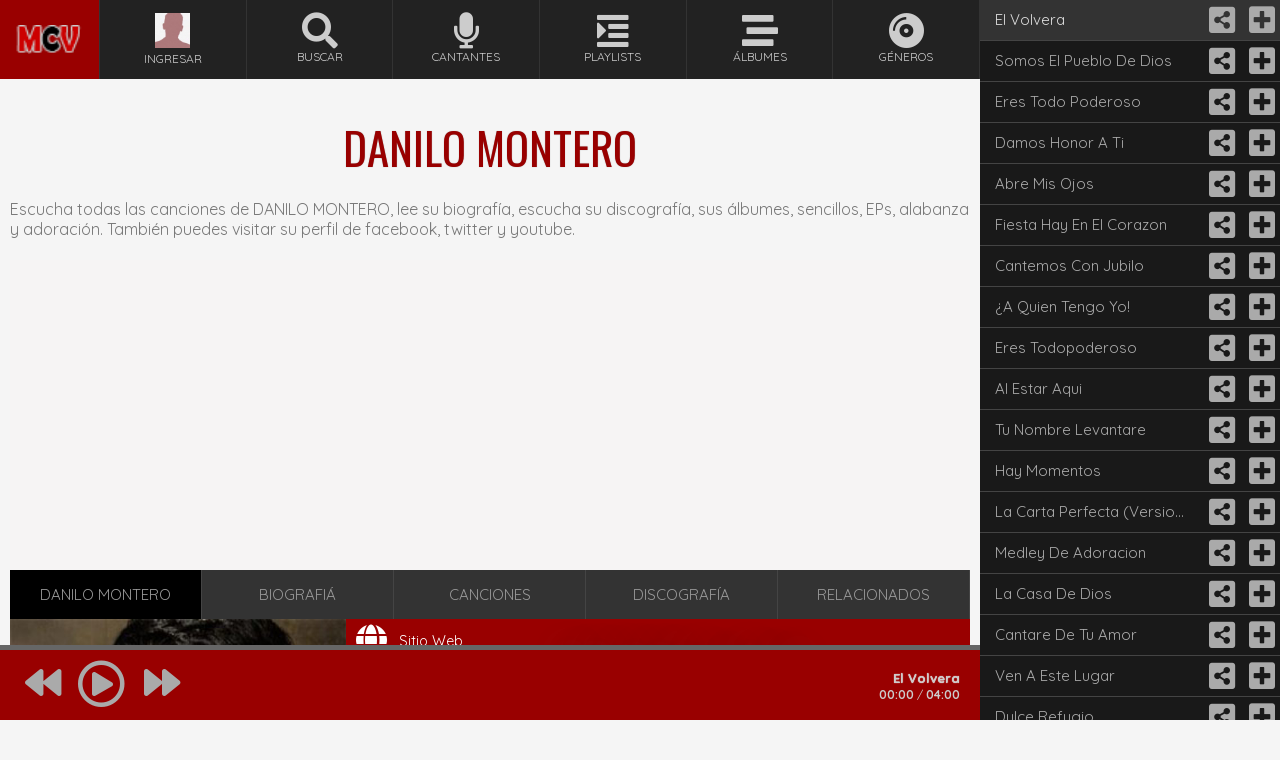

--- FILE ---
content_type: text/html; charset=UTF-8
request_url: https://musicacristianavip.net/danilo-montero/
body_size: 12967
content:
<!DOCTYPE html>
<html lang="es">

<head>
	<meta charset="utf-8">
	<base href="//musicacristianavip.net" />
	<title>▷ Música de DANILO MONTERO :: MUSICA CRISTIANA VIP</title><meta name="title" content="▷ Música de DANILO MONTERO :: MUSICA CRISTIANA VIP"/><meta name="description" content="Escuchar Música de Danilo Montero ✅, Alabanza y Adoración de Danilo Montero, Canciones de Danilo Montero, Lo Mejor de Danilo Montero, Música Online de Danilo Montero en MUSICA CRISTIANA VIP | Escuchar Musica Cristiana En Linea"/><meta name="revisit-after" content="7 day" />
<meta name="robots" content="index, follow, noodp"/>
<meta name="googlebot" content="NOODP"/>
<meta name="author" content="Musica Cristiana VIP"/>
<meta name="copyright" content="MUSICA CRISTIANA VIP © 2005 - 2023"/>

<meta name="HandheldFriendly" content="True">
<meta name="MobileOptimized" content="320">
<meta name="viewport" content="width=device-width, initial-scale=1, maximum-scale=2, user-scalable=yes">

	
	<script defer src="https://static.addtoany.com/menu/page.js"></script>
	<script async src="https://pagead2.googlesyndication.com/pagead/js/adsbygoogle.js?client=ca-pub-8588358108481952" crossorigin="anonymous"></script>
	<!-- Open Graph -->
	<meta property="fb:app_id" content="180607208621129" />
	<meta property="og:site_name" content="MusicaCristianaVIP" />

			<link rel="canonical" href="//musicacristianavip.net/danilo-montero/" />
		<meta property="og:type" content="music.musician" />
		<meta property="og:url" content="//musicacristianavip.net/danilo-montero/" />
		<meta property="og:image" content="//musicacristianavip.net/img/foto/5498794.jpg" />
		<!-- Open Graph -->

	<link rel="shortcut icon" href="/img/favicon.ico" type="image/x-icon"/>
<link rel="icon" href="/img/favicon.ico" type="image/x-icon"/>
<script type="text/javascript"> if (top.location != self.location)top.location = self.location;</script>

<link rel="stylesheet" href="/css/stylo.css?ver=52"/>
<link rel="stylesheet" href="/css/jplayer.mcv.css?ver=14"/>

<!-- font awesome -->
<link rel="stylesheet" href="https://cdnjs.cloudflare.com/ajax/libs/font-awesome/5.1.0/css/all.css" />
<!-- fancybox -->
<link rel="stylesheet" href="https://cdnjs.cloudflare.com/ajax/libs/fancybox/2.1.5/jquery.fancybox.min.css" />
<!-- google fonts -->
<link href="https://fonts.googleapis.com/css?family=Oswald:300,400|Quicksand:400,700" rel="stylesheet">

<!-- #################################################################################################### -->
<!-- #################################################################################################### -->
<script src="https://cdnjs.cloudflare.com/ajax/libs/jquery/1.7.2/jquery.min.js"></script>
<!-- jPlayer -->
<script type="text/javascript" src="/js/jquery.jplayer.min.js?ver=9" defer="defer"></script>
<script type="text/javascript" src="/js/jplayer.playlist.min.js?ver=9" defer="defer"></script>
<!-- fancybox -->
<script src="https://cdnjs.cloudflare.com/ajax/libs/fancybox/2.1.5/jquery.fancybox.min.js" defer="defer"></script>
<!-- mcv -->
<script type="text/javascript" src="/js/funciones.min.js?ver=21" defer="defer"></script>
</head>

<body>

	<script>
  (function(i,s,o,g,r,a,m){i['GoogleAnalyticsObject']=r;i[r]=i[r]||function(){
  (i[r].q=i[r].q||[]).push(arguments)},i[r].l=1*new Date();a=s.createElement(o),
  m=s.getElementsByTagName(o)[0];a.async=1;a.src=g;m.parentNode.insertBefore(a,m)
  })(window,document,'script','https://www.google-analytics.com/analytics.js','ga');

  ga('create', 'G-3XKV5XY18R', 'auto');
  ga('send', 'pageview');

</script>	<div id="fb-root"></div>
<script>(function(d, s, id) {
  var js, fjs = d.getElementsByTagName(s)[0];
  if (d.getElementById(id)) return;
  js = d.createElement(s); js.id = id;
  js.src = "//connect.facebook.net/es_LA/sdk.js#xfbml=1&version=v2.8&appId=180607208621129";
  fjs.parentNode.insertBefore(js, fjs);
}(document, 'script', 'facebook-jssdk'));</script>
	<div id="menuLeft">
		<nav id="nav">
	<ul>
		<li id="logo">
			<a href="//musicacristianavip.net" title="MUSICA CRISTIANA VIP | Escuchar Musica Cristiana En Linea">
				<img src="/img/transp.gif" alt="MUSICA CRISTIANA VIP | Escuchar Musica Cristiana En Linea" title="MUSICA CRISTIANA VIP | Escuchar Musica Cristiana En Linea">
			</a>
		</li>
					<li>
				<a href="javascript:;" onclick="Login();return false;">
					<img class="iconmenu" src="https://musicacristianavip.net/thumbs300/img/usuarios/default.jpg">
					<div>Ingresar</div>
				</a>
			</li>
					<li class="buscarHover">
			<a href="//musicacristianavip.net/buscar/alabanzas+cristianas/" title="Buscar Alabanzas Cristianas"
				onClick="return false;">
				<i class="fas fa-search fa-3x"></i>
				<div>Buscar</div>
			</a>
		</li>
		<li>
			<a href="//musicacristianavip.net/cantantes/" title="Cantantes Cristianos">
				<i class="fas fa-microphone fa-3x"></i>
				<div>Cantantes</div>
			</a>
		</li>
		<li>
			<a href="//musicacristianavip.net/playlists/" title="Playlists Cristianos">
				<i class="fas fa-indent fa-3x"></i>
				<div>Playlists</div>
			</a>
		</li>
		<li>
			<a href="//musicacristianavip.net/albums/" title="Albums Cristianos">
				<i class="fas fa-stream fa-3x"></i>
				<div>Álbumes</div>
			</a>
		</li>
		<li>
			<a href="//musicacristianavip.net/genero/" title="Generos Cristianos">
				<i class="fas fa-compact-disc fa-3x"></i>
				<div>Géneros</div>
			</a>
		</li>
	</ul>
</nav>	</div>

	<div class="cajaSearches no_cerrar_cuadro_busqueda">
		<div class="cajaSearch no_cerrar_cuadro_busqueda">	
	<form class="no_cerrar_cuadro_busqueda" action="#" onsubmit="return buscarin('//musicacristianavip.net')" >
		<input class="searchFoco" id="inputSearch" type="text" name="inputSearch" autocomplete="off" onfocus="if(this.value=='A quien escuchar hoy?') this.value='';" onblur="if(this.value=='') this.value='A quien escuchar hoy?';" value="A quien escuchar hoy?" >
		<input class="searchBtn" type="submit" title="Buscar" value="">
	</form>
	<div id="cajaResult">
		<div class="cajaResultOb no_cerrar_cuadro_busqueda"></div>
	</div>
</div>
<p>&nbsp;</p>
<p>&nbsp;</p>
<p>&nbsp;</p>
<p>&nbsp;</p>
<p>&nbsp;</p>	</div>

	<div id="fondoartista">

		<div id="centro">

			<div id="googleplay"></div>

			<div class="centro">

				<div class="izq_123">
					<div class="title">
													<h1>
								<!-- Escuchar música de -->
								DANILO MONTERO							</h1>
							<p>Escucha todas las canciones de
								DANILO MONTERO, lee su
								biografía, escucha su discografía, sus álbumes, sencillos, EPs, alabanza y adoración.
								También puedes visitar su perfil de facebook, twitter y youtube.
							</p>
											</div>
				</div>

				<div class="izq_123">
					<div class="ads_1">
			<!-- adaptable_musicacristianavip.net_1 -->
		<ins class="adsbygoogle"
			style="display:block"
			data-ad-client="ca-pub-8588358108481952"
			data-ad-slot="9579243498"
			data-ad-format="auto"
			data-full-width-responsive="true"></ins>
		<script>
			(adsbygoogle = window.adsbygoogle || []).push({});
		</script>
	</div>				</div>

				<div class="izq_123">
					<div class="art_menu">
						<ul>
							<li class="mn activa">
								<h2>
									DANILO MONTERO								</h2>
							</li>
							<li>
								<h2><a
										href="//musicacristianavip.net/danilo-montero/biografia/">Biografiá</a>
								</h2>
							</li>
							<li>
								<h2><a href="javascript:clickCanciones();">Canciones</a></h2>
							</li>
							<li>
								<h2><a
										href="//musicacristianavip.net/danilo-montero/discografia/">Discografía</a>
								</h2>
							</li>
							<li>
								<h2><a href="/danilo-montero/#relacionados">Relacionados</a>
								</h2>
							</li>
						</ul>
					</div>
				</div>

				<div class="izq_123">
					<div class="art_dat">
						<div class="art_dat_1">
							<img src="//musicacristianavip.net/img/foto/5498794.jpg" alt="Danilo Montero" class="post-carga">						</div>
						<div class="art_dat_3">
							<div class="art_website"><a href="http://www.sigueme.org" rel="nofollow" title="sitio web" target="_blank"><i class="fas fa-globe fa-2x"></i><span class="art_dat_text">Sitio Web</span></a></div><div class="art_facebook"><a href="https://www.facebook.com/DaniloMonteroOnline" rel="nofollow" title="facebook" target="_blank"><i class="fab fa-facebook-square fa-2x"></i><span class="art_dat_text">Facebook</span></a></div><div class="art_twitter"><a href="https://twitter.com/DANILOMONTERO_" rel="nofollow" title="twitter" target="_blank"><i class="fab fa-twitter fa-2x"></i><span class="art_dat_text">Twitter</span></a></div><div class="art_youtube"><a href="http://www.youtube.com/user/salmista09" rel="nofollow" title="youtube" target="_blank"><i class="fab fa-youtube fa-2x"></i><span class="art_dat_text">Youtube</span></a></div><div class="art_myspace"><a href="http://www.myspace.com/siguemeinternacional" rel="nofollow" title="myspace" target="_blank"><span style="font-size: 20px;margin-left: -0.4em; margin-top: 0.3em;" class="fa-stack"><i class="fas fa-user fa-stack-2x" style="font-size: 0.5em; margin-left: -0.67em; margin-top: 0.46em;"></i><i class="fas fa-user fa-stack-2x fa-user" style="font-size: 1em;"></i><i class="fas fa-user fa-stack-2x fa-user" style="font-size: 1.5em; margin-left: 0.37em; margin-top: -0.16em;"></i></span><span class="art_dat_text">MySpace</span></a></div><div class="art_itunes"><a href="https://itunes.apple.com/es/artist/danilo-montero/id6558005" rel="nofollow" title="itunes" target="_blank"><i class="fab fa-itunes fa-2x"></i><span class="art_dat_text">iTunes</span></a></div><div class="art_amazon"><a href="//www.amazon.com/gp/search?ie=UTF8&tag=mcvmcv777-21&keywords=Danilo+Montero&index=digital-music" rel="nofollow" title="amazon" target="_blank"><i class="fab fa-amazon fa-2x"></i><span class="art_dat_text">Amazon</span></a></div>							<div id="ringtones">
															</div>
						</div>
						<div class="art_dat_2">
							<div><span>Grupo/Cantante: </span>Danilo Montero</div><div><span>Genero: </span><a href=//musicacristianavip.net/genero/alabanza-y-adoracion/>Alabanza y Adoracion</a></div><div><span>Discografía: </span><a href=//musicacristianavip.net/danilo-montero/discografia/ >12 Albums</a></div><div><span>Canciones: </span>151</div><div><span>Biografiá: </span>
                    Nacido el 1 de noviembre de 1962, Montero no creció en un hogar cristiano. Un día, a la edad de 13 o 14 años, un grupo de personas le invitaron a Montero y a sus amigos a una campaña de sanidad en Oasis de Esperanza. Ellos aceptaron la invitación y esa noche Montero se entregó a Cristo. <br />
<br />
Uno <a href='//musicacristianavip.net/danilo-montero/biografia/'>... [Leer mas]</a></div><div><span>Compartir perfil de DANILO MONTERO</span></div><div class="addthis_inline_share_toolbox_gtbr" tw:hashtags="musicacristianavip"></div>							<!-- AddToAny BEGIN -->
							<div class="a2a_kit a2a_kit_size_32 a2a_default_style">
							<a class="a2a_dd" href="https://www.addtoany.com/share"></a>
							<a class="a2a_button_whatsapp"></a>
							<a class="a2a_button_facebook_messenger"></a>
							<a class="a2a_button_facebook"></a>
							<a class="a2a_button_email"></a>
							</div>
							<script>
							var a2a_config = a2a_config || {};
							a2a_config.onclick = 1;
							a2a_config.locale = "es";
							</script>
							<!-- AddToAny END -->
						</div>
					</div>
				</div>

				
					<div class="izq_123">
						<div class="ads_2">
			<!-- adaptable_musicacristianavip.net_2 -->
		<ins class="adsbygoogle"
			style="display:block"
			data-ad-client="ca-pub-8588358108481952"
			data-ad-slot="2055976696"
			data-ad-format="auto"
			data-full-width-responsive="true"></ins>
		<script>
			(adsbygoogle = window.adsbygoogle || []).push({});
		</script>
	</div>					</div>

					<div class="izq_123">
						<div class="title">
							<h3>Discografía de
								DANILO MONTERO							</h3>
						</div>
						<div id="discos"><div class="discos childdisc"><a href="//musicacristianavip.net/danilo-montero/album/encuentros/" title="Danilo Montero - Encuentros" target="_top"><img src="https://musicacristianavip.net/thumbs300/img/album/376427863463746734.jpg" alt="Danilo Montero - Encuentros" class="post-carga"/></a><div class="titulo_album"><a href="//musicacristianavip.net/danilo-montero/album/encuentros/" title="Danilo Montero - Encuentros" >Encuentros</a></div><div class="titulo_artista">Año: <a href="//musicacristianavip.net/albums/2020/" title="Musica Cristiana 2020" target="_top">2020</a></div><div class="titulo_total_canciones">9 Canciones</div></div><div class="discos childdisc"><a href="//musicacristianavip.net/danilo-montero/album/mi-viaje/" title="Danilo Montero - Mi Viaje" target="_top"><img src="https://musicacristianavip.net/thumbs300/img/album/62536253653333.jpg" alt="Danilo Montero - Mi Viaje" class="post-carga"/></a><div class="titulo_album"><a href="//musicacristianavip.net/danilo-montero/album/mi-viaje/" title="Danilo Montero - Mi Viaje" >Mi Viaje</a></div><div class="titulo_artista">Año: <a href="//musicacristianavip.net/albums/2018/" title="Musica Cristiana 2018" target="_top">2018</a></div><div class="titulo_total_canciones">11 Canciones</div></div><div class="discos childdisc"><a href="//musicacristianavip.net/danilo-montero/album/la-carta-perfecta-en-vivo-/" title="Danilo Montero - La Carta Perfecta (En Vivo)" target="_top"><img src="https://musicacristianavip.net/thumbs300/img/album/316841211333.jpg" alt="Danilo Montero - La Carta Perfecta (En Vivo)" class="post-carga"/></a><div class="titulo_album"><a href="//musicacristianavip.net/danilo-montero/album/la-carta-perfecta-en-vivo-/" title="Danilo Montero - La Carta Perfecta (En Vivo)" >La Carta Perfecta (En Vivo)</a></div><div class="titulo_artista">Año: <a href="//musicacristianavip.net/albums/2013/" title="Musica Cristiana 2013" target="_top">2013</a></div><div class="titulo_total_canciones">11 Canciones</div></div><div class="discos childdisc"><a href="//musicacristianavip.net/danilo-montero/album/devocion/" title="Danilo Montero - Devoción" target="_top"><img src="https://musicacristianavip.net/thumbs300/img/album/8749832493.jpg" alt="Danilo Montero - Devoción" class="post-carga"/></a><div class="titulo_album"><a href="//musicacristianavip.net/danilo-montero/album/devocion/" title="Danilo Montero - Devoción" >Devoción</a></div><div class="titulo_artista">Año: <a href="//musicacristianavip.net/albums/2009/" title="Musica Cristiana 2009" target="_top">2009</a></div><div class="titulo_total_canciones">15 Canciones</div></div><div class="discos childdisc"><a href="//musicacristianavip.net/danilo-montero/album/fortaleza/" title="Danilo Montero - Fortaleza" target="_top"><img src="https://musicacristianavip.net/thumbs300/img/album/654875.jpg" alt="Danilo Montero - Fortaleza" class="post-carga"/></a><div class="titulo_album"><a href="//musicacristianavip.net/danilo-montero/album/fortaleza/" title="Danilo Montero - Fortaleza" >Fortaleza</a></div><div class="titulo_artista">Año: <a href="//musicacristianavip.net/albums/2003/" title="Musica Cristiana 2003" target="_top">2003</a></div><div class="titulo_total_canciones">11 Canciones</div></div><div class="discos childdisc"><a href="//musicacristianavip.net/danilo-montero/album/sigueme/" title="Danilo Montero - Sigueme" target="_top"><img src="https://musicacristianavip.net/thumbs300/img/album/646574.jpg" alt="Danilo Montero - Sigueme" class="post-carga"/></a><div class="titulo_album"><a href="//musicacristianavip.net/danilo-montero/album/sigueme/" title="Danilo Montero - Sigueme" >Sigueme</a></div><div class="titulo_artista">Año: <a href="//musicacristianavip.net/albums/2002/" title="Musica Cristiana 2002" target="_top">2002</a></div><div class="titulo_total_canciones">10 Canciones</div></div><div class="discos childdisc"><a href="//musicacristianavip.net/danilo-montero/album/cantare-de-tu-amor/" title="Danilo Montero - Cantare de Tu Amor" target="_top"><img src="https://musicacristianavip.net/thumbs300/img/album/546547.jpg" alt="Danilo Montero - Cantare de Tu Amor" class="post-carga"/></a><div class="titulo_album"><a href="//musicacristianavip.net/danilo-montero/album/cantare-de-tu-amor/" title="Danilo Montero - Cantare de Tu Amor" >Cantare de Tu Amor</a></div><div class="titulo_artista">Año: <a href="//musicacristianavip.net/albums/2001/" title="Musica Cristiana 2001" target="_top">2001</a></div><div class="titulo_total_canciones">9 Canciones</div></div><div class="discos childdisc"><a href="//musicacristianavip.net/danilo-montero/album/eres-todopoderoso/" title="Danilo Montero - Eres Todopoderoso" target="_top"><img src="https://musicacristianavip.net/thumbs300/img/album/647894.jpg" alt="Danilo Montero - Eres Todopoderoso" class="post-carga"/></a><div class="titulo_album"><a href="//musicacristianavip.net/danilo-montero/album/eres-todopoderoso/" title="Danilo Montero - Eres Todopoderoso" >Eres Todopoderoso</a></div><div class="titulo_artista">Año: <a href="//musicacristianavip.net/albums/1999/" title="Musica Cristiana 1999" target="_top">1999</a></div><div class="titulo_total_canciones">9 Canciones</div></div><div class="discos childdisc"><a href="//musicacristianavip.net/danilo-montero/album/admirable/" title="Danilo Montero - Admirable" target="_top"><img src="https://musicacristianavip.net/thumbs300/img/album/654674.jpg" alt="Danilo Montero - Admirable" class="post-carga"/></a><div class="titulo_album"><a href="//musicacristianavip.net/danilo-montero/album/admirable/" title="Danilo Montero - Admirable" >Admirable</a></div><div class="titulo_artista">Año: <a href="//musicacristianavip.net/albums/1997/" title="Musica Cristiana 1997" target="_top">1997</a></div><div class="titulo_total_canciones">10 Canciones</div></div><div class="discos childdisc"><a href="//musicacristianavip.net/danilo-montero/album/celebra-al-senor/" title="Danilo Montero - Celebra al Señor" target="_top"><img src="https://musicacristianavip.net/thumbs300/img/album/654789.jpg" alt="Danilo Montero - Celebra al Señor" class="post-carga"/></a><div class="titulo_album"><a href="//musicacristianavip.net/danilo-montero/album/celebra-al-senor/" title="Danilo Montero - Celebra al Señor" >Celebra al Señor</a></div><div class="titulo_artista">Año: <a href="//musicacristianavip.net/albums/1996/" title="Musica Cristiana 1996" target="_top">1996</a></div><div class="titulo_total_canciones">10 Canciones</div></div><div class="discos childdisc"><a href="//musicacristianavip.net/danilo-montero/album/las-naciones-cantaran/" title="Danilo Montero - Las Naciones Cantaran" target="_top"><img src="https://musicacristianavip.net/thumbs300/img/album/654657.jpg" alt="Danilo Montero - Las Naciones Cantaran" class="post-carga"/></a><div class="titulo_album"><a href="//musicacristianavip.net/danilo-montero/album/las-naciones-cantaran/" title="Danilo Montero - Las Naciones Cantaran" >Las Naciones Cantaran</a></div><div class="titulo_artista">Año: <a href="//musicacristianavip.net/albums/1995/" title="Musica Cristiana 1995" target="_top">1995</a></div><div class="titulo_total_canciones">10 Canciones</div></div><div class="discos childdisc"><a href="//musicacristianavip.net/danilo-montero/album/lo-mejor-de-danilo-montero-en-vivo/" title="Danilo Montero - Lo Mejor de Danilo Montero En Vivo" target="_top"><img src="https://musicacristianavip.net/thumbs300/img/album/897432135456.jpg" alt="Danilo Montero - Lo Mejor de Danilo Montero En Vivo" class="post-carga"/></a><div class="titulo_album"><a href="//musicacristianavip.net/danilo-montero/album/lo-mejor-de-danilo-montero-en-vivo/" title="Danilo Montero - Lo Mejor de Danilo Montero En Vivo" >Lo Mejor de Danilo Montero En Vivo</a></div><div class="titulo_total_canciones">12 Canciones</div></div></div>					</div>
					
				    <div class="izq_123">
        <ins class="adsbygoogle" style="display:block" data-ad-format="autorelaxed" data-ad-client="ca-pub-8588358108481952" data-ad-slot="2435524795"></ins>
        <script> (adsbygoogle = window.adsbygoogle || []).push({});</script>
    </div>

				<div class="izq_123">
					<div class="title">
													<h5>Comenta a
								Danilo Montero!!!
							</h5>
							<div class="fb-comments" data-href="http://musicacristianavip.net/danilo-montero/"
								data-width="100%" data-numposts="3"></div>
											</div>
				</div>

				<div class="izq_123" id="relacionados">
					<div class="title">
						<h4>
							CANTANTES RELACIONADOS						</h4>
					</div>
					<div id="cantantes"><div class="cantantes"><a href="//musicacristianavip.net/33dc/" title="33DC"><img src="https://musicacristianavip.net/thumbs300/img/foto/5654367578.jpg" alt="33DC" class="post-carga"/></a><div class="titulo_album"><a href="//musicacristianavip.net/33dc/">33DC</a></div><div class="titulo_total_canciones">50 Canciones</div></div><div class="cantantes"><a href="//musicacristianavip.net/abel-zavala/" title="Abel Zavala"><img src="https://musicacristianavip.net/thumbs300/img/foto/6487948.jpg" alt="Abel Zavala" class="post-carga"/></a><div class="titulo_album"><a href="//musicacristianavip.net/abel-zavala/">Abel Zavala</a></div><div class="titulo_total_canciones">40 Canciones</div></div><div class="cantantes"><a href="//musicacristianavip.net/admirable/" title="Admirable"><img src="https://musicacristianavip.net/thumbs300/img/foto/62315762531.jpg" alt="Admirable" class="post-carga"/></a><div class="titulo_album"><a href="//musicacristianavip.net/admirable/">Admirable</a></div><div class="titulo_total_canciones">21 Canciones</div></div><div class="cantantes"><a href="//musicacristianavip.net/adrian-bermudez/" title="Adrian Bermudez"><img src="https://musicacristianavip.net/thumbs300/img/foto/254354322222.jpg" alt="Adrian Bermudez" class="post-carga"/></a><div class="titulo_album"><a href="//musicacristianavip.net/adrian-bermudez/">Adrian Bermudez</a></div><div class="titulo_total_canciones">10 Canciones</div></div><div class="cantantes"><a href="//musicacristianavip.net/alabanza-celestial/" title="Alabanza Celestial"><img src="https://musicacristianavip.net/thumbs300/img/foto/default.jpg" alt="Alabanza Celestial" class="post-carga"/></a><div class="titulo_album"><a href="//musicacristianavip.net/alabanza-celestial/">Alabanza Celestial</a></div><div class="titulo_total_canciones">24 Canciones</div></div><div class="cantantes"><a href="//musicacristianavip.net/alejandro-bonilla/" title="Alejandro Bonilla"><img src="https://musicacristianavip.net/thumbs300/img/foto/1324654654.jpg" alt="Alejandro Bonilla" class="post-carga"/></a><div class="titulo_album"><a href="//musicacristianavip.net/alejandro-bonilla/">Alejandro Bonilla</a></div><div class="titulo_total_canciones">12 Canciones</div></div><div class='cantantes discoboton'><div class='botonvermas' onclick="masresultados('masartrel','cantantes','alabanza-y-adoracion','1');return false;">MAS RESULTADOS</div></div></div>				</div>

				<div class="izq_123">
									</div>

			</div>
		</div>
	</div>

	<div class="caja-repro-musica">
		<div class="repro-caja">
			<script type="text/javascript">
				//<![CDATA[
				$(document).ready(function () {
					var playlist = new jPlayerPlaylist({
						jPlayer: "#jquery_jplayer",
						cssSelectorAncestor: "#jp_container"
					}, [{"id":"1","title":"El Volvera","mp3":"https://arch.musicacristianavip.net/123456789/789456123/www.spotify.com/Danilo_Montero/3c21e6477a672c23e1074abf23d90a62","enlace":"//musicacristianavip.net/danilo-montero/el-volvera/","idcan":"2202"},{"id":"1","title":"Somos El Pueblo De Dios","mp3":"https://arch.musicacristianavip.net/123456789/789456123/www.spotify.com/Danilo_Montero/51e2a9d32b83cac255ddfe8eeb7a8985","enlace":"//musicacristianavip.net/danilo-montero/somos-el-pueblo-de-dios/","idcan":"2210"},{"id":"1","title":"Eres Todo Poderoso","mp3":"https://arch.musicacristianavip.net/123456789/789456123/www.spotify.com/Danilo_Montero/7170b97ea1699e982dc201d72e3f9dd3","enlace":"//musicacristianavip.net/danilo-montero/eres-todo-poderoso/","idcan":"2257"},{"id":"1","title":"Damos Honor A Ti","mp3":"https://arch.musicacristianavip.net/123456789/789456123/www.spotify.com/Danilo_Montero/a73d55827ce870d28395d4696d8f12b3","enlace":"//musicacristianavip.net/danilo-montero/damos-honor-a-ti/","idcan":"2207"},{"id":"1","title":"Abre Mis Ojos","mp3":"https://arch.musicacristianavip.net/123456789/789456123/www.spotify.com/Danilo_Montero/fc8d98ce3ea43ed202977925305e7648","enlace":"//musicacristianavip.net/danilo-montero/abre-mis-ojos/","idcan":"2206"},{"id":"1","title":"Fiesta Hay En El Corazon","mp3":"https://arch.musicacristianavip.net/123456789/789456123/www.spotify.com/Danilo_Montero/2af60f366868b693d513976e40e1522d","enlace":"//musicacristianavip.net/danilo-montero/fiesta-hay-en-el-corazon/","idcan":"2203"},{"id":"1","title":"Cantemos Con Jubilo","mp3":"https://arch.musicacristianavip.net/123456789/789456123/www.spotify.com/Danilo_Montero/df35c269dc00b563c860e29a057a3b6c","enlace":"//musicacristianavip.net/danilo-montero/cantemos-con-jubilo/","idcan":"2214"},{"id":"1","title":"¿A Quien Tengo Yo!","mp3":"https://arch.musicacristianavip.net/123456789/789456123/www.spotify.com/Danilo_Montero/f6b2d56e885562f69eafa345543982e5","enlace":"//musicacristianavip.net/danilo-montero/-a-quien-tengo-yo-/","idcan":"34427"},{"id":"1","title":"Eres Todopoderoso","mp3":"https://arch.musicacristianavip.net/123456789/789456123/www.spotify.com/Danilo_Montero/c4f16ef536eac12e7456a5ca82ac99aa","enlace":"//musicacristianavip.net/danilo-montero/eres-todopoderoso/","idcan":"13727"},{"id":"1","title":"Al Estar Aqui","mp3":"https://arch.musicacristianavip.net/123456789/789456123/www.spotify.com/Danilo_Montero/f2aa44c2119f06fef881134859a3b847","enlace":"//musicacristianavip.net/danilo-montero/al-estar-aqui/","idcan":"2253"},{"id":"1","title":"Tu Nombre Levantare","mp3":"https://arch.musicacristianavip.net/123456789/789456123/www.spotify.com/Danilo_Montero/941cfb477d00444bda36676a0df81e20","enlace":"//musicacristianavip.net/danilo-montero/tu-nombre-levantare/","idcan":"2234"},{"id":"1","title":"Hay Momentos","mp3":"https://arch.musicacristianavip.net/123456789/789456123/www.spotify.com/Danilo_Montero/ea2f7aac4b8c185a81e36486cbe5f776","enlace":"//musicacristianavip.net/danilo-montero/hay-momentos/","idcan":"2270"},{"id":"1","title":"La Carta Perfecta (Version Radio)","mp3":"https://arch.musicacristianavip.net/123456789/789456123/www.spotify.com/Danilo_Montero/ec173589b7f32bdc9f5cdec7606406de","enlace":"//musicacristianavip.net/danilo-montero/la-carta-perfecta-version-radio-/","idcan":"20196"},{"id":"1","title":"Medley De Adoracion","mp3":"https://arch.musicacristianavip.net/123456789/789456123/www.spotify.com/Danilo_Montero/6ebdeb19a840bc9fb1d9aff713a1e849","enlace":"//musicacristianavip.net/danilo-montero/medley-de-adoracion/","idcan":"2291"},{"id":"1","title":"La Casa De Dios","mp3":"https://arch.musicacristianavip.net/123456789/789456123/www.spotify.com/Danilo_Montero/19c4039db82b672fe71c5218771844f8","enlace":"//musicacristianavip.net/danilo-montero/la-casa-de-dios/","idcan":"2272"},{"id":"1","title":"Cantare De Tu Amor","mp3":"https://arch.musicacristianavip.net/123456789/789456123/www.spotify.com/Danilo_Montero/3e3b88ae9cf0d799401295072604f389","enlace":"//musicacristianavip.net/danilo-montero/cantare-de-tu-amor/","idcan":"2264"},{"id":"1","title":"Ven A Este Lugar","mp3":"https://arch.musicacristianavip.net/123456789/789456123/www.spotify.com/Danilo_Montero/9a0cd789f5835dab2bce7b5849159f66","enlace":"//musicacristianavip.net/danilo-montero/ven-a-este-lugar/","idcan":"23280"},{"id":"1","title":"Dulce Refugio","mp3":"https://arch.musicacristianavip.net/123456789/789456123/www.spotify.com/Danilo_Montero/4f53eddc2d05f4d9e536ee3be9821cb9","enlace":"//musicacristianavip.net/danilo-montero/dulce-refugio/","idcan":"2240"},{"id":"1","title":"Ven A Mi","mp3":"https://arch.musicacristianavip.net/123456789/789456123/www.spotify.com/Danilo_Montero/6be2a89fe98dbcfc7d26b42631e9bbbf","enlace":"//musicacristianavip.net/danilo-montero/ven-a-mi/","idcan":"2205"},{"id":"1","title":"Solo En Jesús - Por La Sangre (En Vivo)","mp3":"https://arch.musicacristianavip.net/123456789/789456123/www.spotify.com/Danilo_Montero/386059dfc210035af1b6f74e23296c8f","enlace":"//musicacristianavip.net/danilo-montero/solo-en-jesus-por-la-sangre-en-vivo-/","idcan":"20183"},{"id":"1","title":"En La Casa De Dios","mp3":"https://arch.musicacristianavip.net/123456789/789456123/www.spotify.com/Danilo_Montero/64ad521c2ac2d9b25eac82d57c3be41a","enlace":"//musicacristianavip.net/danilo-montero/en-la-casa-de-dios/","idcan":"13726"},{"id":"1","title":"Bueno Es Alabar","mp3":"https://arch.musicacristianavip.net/123456789/789456123/www.spotify.com/Danilo_Montero/61b12971c47755d2ad616f718ccfe78e","enlace":"//musicacristianavip.net/danilo-montero/bueno-es-alabar/","idcan":"2238"},{"id":"1","title":"Tengo La Gloria","mp3":"https://arch.musicacristianavip.net/123456789/789456123/www.spotify.com/Danilo_Montero/83f2bd1084310502a031e07a30537cd5","enlace":"//musicacristianavip.net/danilo-montero/tengo-la-gloria/","idcan":"2204"},{"id":"1","title":"Sentado En Su Trono","mp3":"https://arch.musicacristianavip.net/123456789/789456123/www.spotify.com/Danilo_Montero/0b8163028d6e2f235ab03bb559c8c4c1","enlace":"//musicacristianavip.net/danilo-montero/sentado-en-su-trono/","idcan":"2242"},{"id":"1","title":"Correré (En Vivo)","mp3":"https://arch.musicacristianavip.net/123456789/789456123/www.spotify.com/Danilo_Montero/18a0b7f107f440a687742b8105e35c4f","enlace":"//musicacristianavip.net/danilo-montero/correre-en-vivo-/","idcan":"20192"},{"id":"1","title":"Es Jesus","mp3":"https://arch.musicacristianavip.net/123456789/789456123/www.spotify.com/Danilo_Montero/9a836cfeb6410740ac69441b63cbab3f","enlace":"//musicacristianavip.net/danilo-montero/es-jesus/","idcan":"2268"},{"id":"1","title":"Nadie Como Tu","mp3":"https://arch.musicacristianavip.net/123456789/789456123/www.spotify.com/Danilo_Montero/194f9b221526bd2ae18bf04743c1ce11","enlace":"//musicacristianavip.net/danilo-montero/nadie-como-tu/","idcan":"2228"},{"id":"1","title":"Yo Confio","mp3":"https://arch.musicacristianavip.net/123456789/789456123/www.spotify.com/Danilo_Montero/898b624f1d978ce18a81ff7e7994a836","enlace":"//musicacristianavip.net/danilo-montero/yo-confio/","idcan":"2284"},{"id":"1","title":"Bendito Señor","mp3":"https://arch.musicacristianavip.net/123456789/789456123/www.spotify.com/Danilo_Montero/7f970449a938bcf7cdfd5bf84aae7e9a","enlace":"//musicacristianavip.net/danilo-montero/bendito-senor/","idcan":"2212"},{"id":"1","title":"Refrescanos","mp3":"https://arch.musicacristianavip.net/123456789/789456123/www.spotify.com/Danilo_Montero/7c21dd875f1706f9e0446f8c4f27d712","enlace":"//musicacristianavip.net/danilo-montero/refrescanos/","idcan":"2295"},{"id":"1","title":"Cristo Heme Aqui","mp3":"https://arch.musicacristianavip.net/123456789/789456123/www.spotify.com/Danilo_Montero/469317568dd9e9b8d374c64d48e53625","enlace":"//musicacristianavip.net/danilo-montero/cristo-heme-aqui/","idcan":"2215"},{"id":"1","title":"Dulce Amor","mp3":"https://arch.musicacristianavip.net/123456789/789456123/www.spotify.com/Danilo_Montero/d86888f9157c0e45c11133ce8b08b857","enlace":"//musicacristianavip.net/danilo-montero/dulce-amor/","idcan":"2267"},{"id":"1","title":"Es Grande","mp3":"https://arch.musicacristianavip.net/123456789/789456123/www.spotify.com/Danilo_Montero/162abaede711cd617534f7db788f32a4","enlace":"//musicacristianavip.net/danilo-montero/es-grande/","idcan":"2287"},{"id":"1","title":"Me Gusta Estar En Tu Casa","mp3":"https://arch.musicacristianavip.net/123456789/789456123/www.spotify.com/Danilo_Montero/51160806d02fd047af5ca074bb223670","enlace":"//musicacristianavip.net/danilo-montero/me-gusta-estar-en-tu-casa/","idcan":"2227"},{"id":"1","title":"Te Alabare Mi Buen Jesus","mp3":"https://arch.musicacristianavip.net/123456789/789456123/www.spotify.com/Danilo_Montero/9789eb7807af396388d2a7c8283ffccd","enlace":"//musicacristianavip.net/danilo-montero/te-alabare-mi-buen-jesus/","idcan":"2243"},{"id":"1","title":"Bendito Jesus","mp3":"https://arch.musicacristianavip.net/123456789/789456123/www.spotify.com/Danilo_Montero/ff0d264ff98de19e5bb8fa1eb2c7aa10","enlace":"//musicacristianavip.net/danilo-montero/bendito-jesus/","idcan":"23277"},{"id":"1","title":"Dios Me Ama (En Vivo)","mp3":"https://arch.musicacristianavip.net/123456789/789456123/www.spotify.com/Danilo_Montero/d8ccbaae71c46c6adc24d26f521cfd07","enlace":"//musicacristianavip.net/danilo-montero/dios-me-ama-en-vivo-/","idcan":"20189"},{"id":"1","title":"Aqui Estoy","mp3":"https://arch.musicacristianavip.net/123456789/789456123/www.spotify.com/Danilo_Montero/95ad61f616d37fadf5230018755ee52f","enlace":"//musicacristianavip.net/danilo-montero/aqui-estoy/","idcan":"2285"},{"id":"1","title":"Es Señor Es Mi Pastor","mp3":"https://arch.musicacristianavip.net/123456789/789456123/www.spotify.com/Danilo_Montero/71625bbfafbbf0ecd7425c23c6695187","enlace":"//musicacristianavip.net/danilo-montero/es-senor-es-mi-pastor/","idcan":"2256"},{"id":"1","title":"Haz Llover","mp3":"https://arch.musicacristianavip.net/123456789/789456123/www.spotify.com/Danilo_Montero/c5fdcd01781c4f07e9a83b17c0769a83","enlace":"//musicacristianavip.net/danilo-montero/haz-llover/","idcan":"2289"},{"id":"1","title":"Intro","mp3":"https://arch.musicacristianavip.net/123456789/789456123/www.spotify.com/Danilo_Montero/eb1c089d9e16baeed278c5cad5a0a43a","enlace":"//musicacristianavip.net/danilo-montero/intro/","idcan":"23273"},{"id":"1","title":"Fortaleza","mp3":"https://arch.musicacristianavip.net/123456789/789456123/www.spotify.com/Danilo_Montero/f81fb1d5572fed4fecd111dec0fdb543","enlace":"//musicacristianavip.net/danilo-montero/fortaleza/","idcan":"2288"},{"id":"1","title":"Te Alabo","mp3":"https://arch.musicacristianavip.net/123456789/789456123/www.spotify.com/Danilo_Montero/0e9276c47c2f49d8ec6c0de0d00ad01c","enlace":"//musicacristianavip.net/danilo-montero/te-alabo/","idcan":"2283"},{"id":"1","title":"El Mismo Amor (En Vivo)","mp3":"https://arch.musicacristianavip.net/123456789/789456123/www.spotify.com/Danilo_Montero/0a5cb27db812695ba0b8e5da7f3aa754","enlace":"//musicacristianavip.net/danilo-montero/el-mismo-amor-en-vivo-/","idcan":"20191"},{"id":"1","title":"El Que Lavo Mis Pies","mp3":"https://arch.musicacristianavip.net/123456789/789456123/www.spotify.com/Danilo_Montero/daf54d9f413ad98479fdfa8a1470920c","enlace":"//musicacristianavip.net/danilo-montero/el-que-lavo-mis-pies/","idcan":"2286"},{"id":"1","title":"Con Mis Manos Levantadas","mp3":"https://arch.musicacristianavip.net/123456789/789456123/www.spotify.com/Danilo_Montero/ac386047b457c502f03886055ebfe14d","enlace":"//musicacristianavip.net/danilo-montero/con-mis-manos-levantadas/","idcan":"2239"},{"id":"1","title":"Yo Se Quien Soy Yo","mp3":"https://arch.musicacristianavip.net/123456789/789456123/www.spotify.com/Danilo_Montero/2bc98ce537f95971438bf2d9da14211c","enlace":"//musicacristianavip.net/danilo-montero/yo-se-quien-soy-yo/","idcan":"23274"},{"id":"1","title":"Padre En Ti","mp3":"https://arch.musicacristianavip.net/123456789/789456123/www.spotify.com/Danilo_Montero/5f64d1c8c270f9a1b3d7daa557a67888","enlace":"//musicacristianavip.net/danilo-montero/padre-en-ti/","idcan":"2292"},{"id":"1","title":"Perdonanos","mp3":"https://arch.musicacristianavip.net/123456789/789456123/www.spotify.com/Danilo_Montero/3a519d84db80e5dfa68c855b6e56071a","enlace":"//musicacristianavip.net/danilo-montero/perdonanos/","idcan":"2209"},{"id":"1","title":"Juntos","mp3":"https://arch.musicacristianavip.net/123456789/789456123/www.spotify.com/Danilo_Montero/14a0214acc817ebab2b138812a3f2326","enlace":"//musicacristianavip.net/danilo-montero/juntos/","idcan":"2278"},{"id":"1","title":"Tu Eres Real","mp3":"https://arch.musicacristianavip.net/123456789/789456123/www.spotify.com/Danilo_Montero/8a2897691aa10959747b271d363e6165","enlace":"//musicacristianavip.net/danilo-montero/tu-eres-real/","idcan":"2244"},{"id":"1","title":"Directo Al Corazon","mp3":"https://arch.musicacristianavip.net/123456789/789456123/www.spotify.com/Danilo_Montero/7754b8faaec6d56e42d5c000b36be788","enlace":"//musicacristianavip.net/danilo-montero/directo-al-corazon/","idcan":"2276"},{"id":"1","title":"En Ti Se Regocijan","mp3":"https://arch.musicacristianavip.net/123456789/789456123/www.spotify.com/Danilo_Montero/65067b59d3558745246c1b57182c2889","enlace":"//musicacristianavip.net/danilo-montero/en-ti-se-regocijan/","idcan":"2216"},{"id":"1","title":"Alabad A Jehova Pueblos Todos","mp3":"https://arch.musicacristianavip.net/123456789/789456123/www.spotify.com/Danilo_Montero/076f41fe9d0c6511e5eef73104d987d5","enlace":"//musicacristianavip.net/danilo-montero/alabad-a-jehova-pueblos-todos/","idcan":"2237"},{"id":"1","title":"Solo Jesus Esta En Mi","mp3":"https://arch.musicacristianavip.net/123456789/789456123/www.spotify.com/Danilo_Montero/c484e8b6f4b788d9c0405368711abb62","enlace":"//musicacristianavip.net/danilo-montero/solo-jesus-esta-en-mi/","idcan":"2261"},{"id":"1","title":"Jesucristo","mp3":"https://arch.musicacristianavip.net/123456789/789456123/www.spotify.com/Danilo_Montero/539df5cf4a457c3ee08df71f45ab31d4","enlace":"//musicacristianavip.net/danilo-montero/jesucristo/","idcan":"2271"},{"id":"1","title":"Te Alabo, Te Bendigo","mp3":"https://arch.musicacristianavip.net/123456789/789456123/www.spotify.com/Danilo_Montero/d744212b9190e59a1af67f548f7a4a0c","enlace":"//musicacristianavip.net/danilo-montero/te-alabo-te-bendigo/","idcan":"2221"},{"id":"1","title":"Gloria Y Alabanza","mp3":"https://arch.musicacristianavip.net/123456789/789456123/www.spotify.com/Danilo_Montero/326041878b57ad43d2b367647a34143e","enlace":"//musicacristianavip.net/danilo-montero/gloria-y-alabanza/","idcan":"2226"},{"id":"1","title":"Eres Suficiente","mp3":"https://arch.musicacristianavip.net/123456789/789456123/www.spotify.com/Danilo_Montero/1fb4f92fcf4083371c4986fd63e93397","enlace":"//musicacristianavip.net/danilo-montero/eres-suficiente/","idcan":"23275"},{"id":"1","title":"Salmo 119","mp3":"https://arch.musicacristianavip.net/123456789/789456123/www.spotify.com/Danilo_Montero/beda21bfc619c2d2b7c60601123330d5","enlace":"//musicacristianavip.net/danilo-montero/salmo-119/","idcan":"2231"},{"id":"1","title":"Libre","mp3":"https://arch.musicacristianavip.net/123456789/789456123/www.spotify.com/Danilo_Montero/4e47fc74692a02ac333c87e4f7aa60f7","enlace":"//musicacristianavip.net/danilo-montero/libre/","idcan":"2279"},{"id":"1","title":"El Es El Rey","mp3":"https://arch.musicacristianavip.net/123456789/789456123/www.spotify.com/Danilo_Montero/dc2456e344df48e1ccfb6dde27d3962b","enlace":"//musicacristianavip.net/danilo-montero/el-es-el-rey/","idcan":"2255"},{"id":"1","title":"Introduccion Al Salmo 84","mp3":"https://arch.musicacristianavip.net/123456789/789456123/www.spotify.com/Danilo_Montero/daf795444ee4ac211adc5ca419da1996","enlace":"//musicacristianavip.net/danilo-montero/introduccion-al-salmo-84/","idcan":"23278"},{"id":"1","title":"Nuestro Padre Eres Tu","mp3":"https://arch.musicacristianavip.net/123456789/789456123/www.spotify.com/Danilo_Montero/c39405ef9c1e74ccdc2222472d0b4dbc","enlace":"//musicacristianavip.net/danilo-montero/nuestro-padre-eres-tu/","idcan":"2208"},{"id":"1","title":"Yo No Se Vivir Sin Jesus","mp3":"https://arch.musicacristianavip.net/123456789/789456123/www.spotify.com/Danilo_Montero/b9517225dd8c5f36c1ee93c17b265afa","enlace":"//musicacristianavip.net/danilo-montero/yo-no-se-vivir-sin-jesus/","idcan":"34428"},{"id":"1","title":"Te Adoro Señor Jesus","mp3":"https://arch.musicacristianavip.net/123456789/789456123/www.spotify.com/Danilo_Montero/be7497c70ef1a401bbe7c9d242d7baa3","enlace":"//musicacristianavip.net/danilo-montero/te-adoro-senor-jesus/","idcan":"2273"},{"id":"1","title":"Canta Con Gozo","mp3":"https://arch.musicacristianavip.net/123456789/789456123/www.spotify.com/Danilo_Montero/291cc2a91c7d61ca93f185fda5f4cbe1","enlace":"//musicacristianavip.net/danilo-montero/canta-con-gozo/","idcan":"2213"},{"id":"1","title":"Dios","mp3":"https://arch.musicacristianavip.net/123456789/789456123/www.spotify.com/Danilo_Montero/8a91ce722d4990b28c8c30f6e8276fbd","enlace":"//musicacristianavip.net/danilo-montero/dios/","idcan":"2275"},{"id":"1","title":"Todo Lo Que Respira","mp3":"https://arch.musicacristianavip.net/123456789/789456123/www.spotify.com/Danilo_Montero/c01c65c0993a19b819b85cb02dab0dc9","enlace":"//musicacristianavip.net/danilo-montero/todo-lo-que-respira/","idcan":"2262"},{"id":"1","title":"Oh, Mi Cristo","mp3":"https://arch.musicacristianavip.net/123456789/789456123/www.spotify.com/Danilo_Montero/ffef12ec6564bce1983f16e943ad87cd","enlace":"//musicacristianavip.net/danilo-montero/oh-mi-cristo/","idcan":"2219"},{"id":"1","title":"Junto A Tus Pies","mp3":"https://arch.musicacristianavip.net/123456789/789456123/www.spotify.com/Danilo_Montero/d5ee768bfef4cf2655e04cd596fc8d08","enlace":"//musicacristianavip.net/danilo-montero/junto-a-tus-pies/","idcan":"2258"},{"id":"1","title":"Cuanto Amo Tu Ley","mp3":"https://arch.musicacristianavip.net/123456789/789456123/www.spotify.com/Danilo_Montero/a3494d86ccf7dfb1bc7f8d00a51681f6","enlace":"//musicacristianavip.net/danilo-montero/cuanto-amo-tu-ley/","idcan":"2265"},{"id":"1","title":"Mi Dios Es Refugio (En Vivo)","mp3":"https://arch.musicacristianavip.net/123456789/789456123/www.spotify.com/Danilo_Montero/a096c228e2dc4f3419863b90b9684ee6","enlace":"//musicacristianavip.net/danilo-montero/mi-dios-es-refugio-en-vivo-/","idcan":"20190"},{"id":"1","title":"En Tu Brazo","mp3":"https://arch.musicacristianavip.net/123456789/789456123/www.spotify.com/Danilo_Montero/a98ade5b1571f6300f2edcdf31dd2b35","enlace":"//musicacristianavip.net/danilo-montero/en-tu-brazo/","idcan":"2277"},{"id":"1","title":"Este Es El Dia","mp3":"https://arch.musicacristianavip.net/123456789/789456123/www.spotify.com/Danilo_Montero/521551563e43df8a824b2ba1ea6746ab","enlace":"//musicacristianavip.net/danilo-montero/este-es-el-dia/","idcan":"34422"},{"id":"1","title":"Quiero Proclamar","mp3":"https://arch.musicacristianavip.net/123456789/789456123/www.spotify.com/Danilo_Montero/5d14d9d8d9041d29341ec67eb869539c","enlace":"//musicacristianavip.net/danilo-montero/quiero-proclamar/","idcan":"2280"},{"id":"1","title":"Fue En La Cruz","mp3":"https://arch.musicacristianavip.net/123456789/789456123/www.spotify.com/Danilo_Montero/d5677932abdfb7b9cdf531593c149db7","enlace":"//musicacristianavip.net/danilo-montero/fue-en-la-cruz/","idcan":"2269"},{"id":"1","title":"Que Tu Rio Fluya","mp3":"https://arch.musicacristianavip.net/123456789/789456123/www.spotify.com/Danilo_Montero/99b2a5f070fd4ec0e1f1759c97e08ec8","enlace":"//musicacristianavip.net/danilo-montero/que-tu-rio-fluya/","idcan":"2260"},{"id":"1","title":"Te Alabare Popurri , Bueno Es Alabar , Salmos 84","mp3":"https://arch.musicacristianavip.net/123456789/789456123/www.spotify.com/Danilo_Montero/4cd99a8fd2021d19dc5087337c33b6cb","enlace":"//musicacristianavip.net/danilo-montero/te-alabare-popurri-bueno-es-alabar-salmos-84/","idcan":"34426"},{"id":"1","title":"Jesús En El Centro (En Vivo)","mp3":"https://arch.musicacristianavip.net/123456789/789456123/www.spotify.com/Danilo_Montero/65e9faa011377b107df760bd2e878503","enlace":"//musicacristianavip.net/danilo-montero/jesus-en-el-centro-en-vivo-/","idcan":"20194"},{"id":"1","title":"Ministracion","mp3":"https://arch.musicacristianavip.net/123456789/789456123/www.spotify.com/Danilo_Montero/43bfae8e9d6aa71538e73a8d4af1ea36","enlace":"//musicacristianavip.net/danilo-montero/ministracion/","idcan":"23283"},{"id":"1","title":"Sigueme","mp3":"https://arch.musicacristianavip.net/123456789/789456123/www.spotify.com/Danilo_Montero/16f1b8c6d49233776d69c57f1d3f2e8a","enlace":"//musicacristianavip.net/danilo-montero/sigueme/","idcan":"2282"},{"id":"1","title":"Mi Corazon Se Regocija","mp3":"https://arch.musicacristianavip.net/123456789/789456123/www.spotify.com/Danilo_Montero/2a68f0e36f552650d6a11ea3ed7d3c31","enlace":"//musicacristianavip.net/danilo-montero/mi-corazon-se-regocija/","idcan":"2218"},{"id":"1","title":"Dia De Jubileo","mp3":"https://arch.musicacristianavip.net/123456789/789456123/www.spotify.com/Danilo_Montero/cec19a1c38d433dc27eed83eac624cab","enlace":"//musicacristianavip.net/danilo-montero/dia-de-jubileo/","idcan":"2266"},{"id":"1","title":"Siempre Contigo","mp3":"https://arch.musicacristianavip.net/123456789/789456123/www.spotify.com/Danilo_Montero/3f8dc1a6064506d30eeb3e74aeb51efc","enlace":"//musicacristianavip.net/danilo-montero/siempre-contigo/","idcan":"2220"},{"id":"1","title":"Revelacion Feat Kari Jobe","mp3":"https://arch.musicacristianavip.net/123456789/789456123/www.spotify.com/Danilo_Montero/1c064b62e32568b3c5b4fe44364fb566","enlace":"//musicacristianavip.net/danilo-montero/revelacion-feat-kari-jobe/","idcan":"23281"},{"id":"1","title":"Tu Gracia Es Suficiente (En Vivo)","mp3":"https://arch.musicacristianavip.net/123456789/789456123/www.spotify.com/Danilo_Montero/5f02925288faa3c35d74cdd13805501d","enlace":"//musicacristianavip.net/danilo-montero/tu-gracia-es-suficiente-en-vivo-/","idcan":"20193"},{"id":"1","title":"El Señor Es Mi Pastor","mp3":"https://arch.musicacristianavip.net/123456789/789456123/www.spotify.com/Danilo_Montero/4472c671af6056b6c39659a671f775f5","enlace":"//musicacristianavip.net/danilo-montero/el-senor-es-mi-pastor/","idcan":"34430"},{"id":"1","title":"Tomandonos Las Manos","mp3":"https://arch.musicacristianavip.net/123456789/789456123/www.spotify.com/Danilo_Montero/08f3684f57b165934166309012d79298","enlace":"//musicacristianavip.net/danilo-montero/tomandonos-las-manos/","idcan":"2252"},{"id":"1","title":"Usa Mi Vida","mp3":"https://arch.musicacristianavip.net/123456789/789456123/www.spotify.com/Danilo_Montero/2bf2a5b10098396fade0cb14c027e876","enlace":"//musicacristianavip.net/danilo-montero/usa-mi-vida/","idcan":"2263"},{"id":"1","title":"Oh! La Sangre De Jesus","mp3":"https://arch.musicacristianavip.net/123456789/789456123/www.spotify.com/Danilo_Montero/fc7bd36197628d4918e395f5aa992778","enlace":"//musicacristianavip.net/danilo-montero/oh-la-sangre-de-jesus/","idcan":"2229"},{"id":"1","title":"El Es Tierno","mp3":"https://arch.musicacristianavip.net/123456789/789456123/www.spotify.com/Danilo_Montero/8bf0c3fb4beb4f5b890c29d3f3a7c6b8","enlace":"//musicacristianavip.net/danilo-montero/el-es-tierno/","idcan":"2224"},{"id":"1","title":"Echad La Hoz","mp3":"https://arch.musicacristianavip.net/123456789/789456123/www.spotify.com/Danilo_Montero/5412378c5fc10c754d8a97477873f11f","enlace":"//musicacristianavip.net/danilo-montero/echad-la-hoz/","idcan":"2254"},{"id":"1","title":"La Carta Perfecta (En Vivo)","mp3":"https://arch.musicacristianavip.net/123456789/789456123/www.spotify.com/Danilo_Montero/b9be876af245b3d0f2b7e03dfe3e34f3","enlace":"//musicacristianavip.net/danilo-montero/la-carta-perfecta-en-vivo-/","idcan":"20184"},{"id":"1","title":"Canta Al Señor","mp3":"https://arch.musicacristianavip.net/123456789/789456123/www.spotify.com/Danilo_Montero/4ba24ec056e3b00d2ba33d7bf3a7499e","enlace":"//musicacristianavip.net/danilo-montero/canta-al-senor/","idcan":"2222"},{"id":"1","title":"Cantare De Tu Amor Popurri (Hay Momentos, Junto A Tus Pies,Con Mis Manos Levantadas)","mp3":"https://arch.musicacristianavip.net/123456789/789456123/www.spotify.com/Danilo_Montero/3f04ce4164123fee94e5ac000221e210","enlace":"//musicacristianavip.net/danilo-montero/cantare-de-tu-amor-popurri-hay-momentos-junto-a-tus-pies-con-mis-manos-levantadas-/","idcan":"34429"},{"id":"1","title":"Es Por Tu Gracia","mp3":"https://arch.musicacristianavip.net/123456789/789456123/www.spotify.com/Danilo_Montero/459e2891f50b7c5a9a9d243a9781bfa2","enlace":"//musicacristianavip.net/danilo-montero/es-por-tu-gracia/","idcan":"2225"},{"id":"1","title":"Hoy Siempre Te Alabare","mp3":"https://arch.musicacristianavip.net/123456789/789456123/www.spotify.com/Danilo_Montero/34472589593ee04baa0225e454bdfd41","enlace":"//musicacristianavip.net/danilo-montero/hoy-siempre-te-alabare/","idcan":"2241"},{"id":"1","title":"Las Naciones Cantaran","mp3":"https://arch.musicacristianavip.net/123456789/789456123/www.spotify.com/Danilo_Montero/0f9781aecf1d55785f49a78323338d18","enlace":"//musicacristianavip.net/danilo-montero/las-naciones-cantaran/","idcan":"2217"},{"id":"1","title":"Cambianos","mp3":"https://arch.musicacristianavip.net/123456789/789456123/www.spotify.com/Danilo_Montero/e54c175e94db300e5447a2c1afd1a4ff","enlace":"//musicacristianavip.net/danilo-montero/cambianos/","idcan":"2245"},{"id":"1","title":"Mira Al Salvador","mp3":"https://arch.musicacristianavip.net/123456789/789456123/www.spotify.com/Danilo_Montero/d3ce558bb62e6a79ccca544a2efb4141","enlace":"//musicacristianavip.net/danilo-montero/mira-al-salvador/","idcan":"2247"},{"id":"1","title":"Jesus","mp3":"https://arch.musicacristianavip.net/123456789/789456123/www.spotify.com/Danilo_Montero/e9829608dd90ff6b8bf7cb50746eae78","enlace":"//musicacristianavip.net/danilo-montero/jesus/","idcan":"2290"},{"id":"1","title":"Proclamad","mp3":"https://arch.musicacristianavip.net/123456789/789456123/www.spotify.com/Danilo_Montero/b81d3fa2c83660a713367e341b89b7d1","enlace":"//musicacristianavip.net/danilo-montero/proclamad/","idcan":"2250"},{"id":"1","title":"Unidos","mp3":"https://arch.musicacristianavip.net/123456789/789456123/www.spotify.com/Danilo_Montero/f80e7bbab85679a545389ff74b528193","enlace":"//musicacristianavip.net/danilo-montero/unidos/","idcan":"2211"},{"id":"1","title":"En Tu Amor (En Vivo)","mp3":"https://arch.musicacristianavip.net/123456789/789456123/www.spotify.com/Danilo_Montero/49e2db07359b2fd4f38a5770fc45b0ee","enlace":"//musicacristianavip.net/danilo-montero/en-tu-amor-en-vivo-/","idcan":"20195"},{"id":"1","title":"Salmo 84","mp3":"https://arch.musicacristianavip.net/123456789/789456123/www.spotify.com/Danilo_Montero/9956ad74694025232d40d64b3068ebe0","enlace":"//musicacristianavip.net/danilo-montero/salmo-84/","idcan":"23279"},{"id":"1","title":"Saltando","mp3":"https://arch.musicacristianavip.net/123456789/789456123/www.spotify.com/Danilo_Montero/0fd6f863fb1e1f26914e6e435d0ba92e","enlace":"//musicacristianavip.net/danilo-montero/saltando/","idcan":"2281"},{"id":"1","title":"Dios De Amor (En Vivo)","mp3":"https://arch.musicacristianavip.net/123456789/789456123/www.spotify.com/Danilo_Montero/517996cbd9b87848812ae36c3e71df05","enlace":"//musicacristianavip.net/danilo-montero/dios-de-amor-en-vivo-/","idcan":"20185"},{"id":"1","title":"Escucha Nuestro Clamor","mp3":"https://arch.musicacristianavip.net/123456789/789456123/www.spotify.com/Danilo_Montero/b279965e40a0c36db4b5d702e8f7de39","enlace":"//musicacristianavip.net/danilo-montero/escucha-nuestro-clamor/","idcan":"2246"},{"id":"1","title":"Tu Triunfo Celebramos","mp3":"https://arch.musicacristianavip.net/123456789/789456123/www.spotify.com/Danilo_Montero/2804265bc1133169d1cdee4056fa10c8","enlace":"//musicacristianavip.net/danilo-montero/tu-triunfo-celebramos/","idcan":"2235"},{"id":"1","title":"Vuelvo A Ti","mp3":"https://arch.musicacristianavip.net/123456789/789456123/www.spotify.com/Danilo_Montero/6b67be4bb08fb3ddc685390986ffa906","enlace":"//musicacristianavip.net/danilo-montero/vuelvo-a-ti/","idcan":"23287"},{"id":"1","title":"Si Juntos","mp3":"https://arch.musicacristianavip.net/123456789/789456123/www.spotify.com/Danilo_Montero/2c5df374777834107b69fb106f5ac03a","enlace":"//musicacristianavip.net/danilo-montero/si-juntos/","idcan":"2251"},{"id":"1","title":"Desde El Cielo","mp3":"https://arch.musicacristianavip.net/123456789/789456123/www.spotify.com/Danilo_Montero/a141d94d038e48867e20d2ffd3b64e7b","enlace":"//musicacristianavip.net/danilo-montero/desde-el-cielo/","idcan":"23286"},{"id":"1","title":"Los Que Respiran","mp3":"https://arch.musicacristianavip.net/123456789/789456123/www.spotify.com/Danilo_Montero/daaf6675498f13a62b26cd597a6c6748","enlace":"//musicacristianavip.net/danilo-montero/los-que-respiran/","idcan":"2259"},{"id":"1","title":"Toda Mi Vida","mp3":"https://arch.musicacristianavip.net/123456789/789456123/www.spotify.com/Danilo_Montero/8506d220cd5d70494a78a57785366471","enlace":"//musicacristianavip.net/danilo-montero/toda-mi-vida/","idcan":"2233"},{"id":"1","title":"Pausa En La Eternidad","mp3":"https://arch.musicacristianavip.net/123456789/789456123/www.spotify.com/Danilo_Montero/6bd8f62f121c07f983b328a41aa1ff7a","enlace":"//musicacristianavip.net/danilo-montero/pausa-en-la-eternidad/","idcan":"2293"},{"id":"1","title":"Salmo 67, Te Alaben","mp3":"https://arch.musicacristianavip.net/123456789/789456123/www.spotify.com/Danilo_Montero/5a21574c8e9b67bdcb4e445f752f4edb","enlace":"//musicacristianavip.net/danilo-montero/salmo-67-te-alaben/","idcan":"2230"},{"id":"1","title":"Todo Lo Has Cambiado (Feat.Thalles Roberto,Kike Pavón,Su Presencia,Victoria Montero)","mp3":"https://arch.musicacristianavip.net/123456789/789456123/www.spotify.com/Danilo_Montero/9890401e11fdcdcd97d6127de3372dd7","enlace":"//musicacristianavip.net/danilo-montero/todo-lo-has-cambiado-feat-thalles-roberto-kike-pavon-su-presencia-victoria-montero-/","idcan":"36758"},{"id":"1","title":"Gracia","mp3":"https://arch.musicacristianavip.net/123456789/789456123/www.spotify.com/Danilo_Montero/d841f7bcb4234c1cfcce003995aa6c2f","enlace":"//musicacristianavip.net/danilo-montero/gracia/","idcan":"23285"},{"id":"1","title":"Que Dulce","mp3":"https://arch.musicacristianavip.net/123456789/789456123/www.spotify.com/Danilo_Montero/5a13b6168793f0ab6592230a2939b2d1","enlace":"//musicacristianavip.net/danilo-montero/que-dulce/","idcan":"2294"},{"id":"1","title":"Preludio De Arpa Feat Edmar Castañeda","mp3":"https://arch.musicacristianavip.net/123456789/789456123/www.spotify.com/Danilo_Montero/e29dfb4734627a37f69f4f3fcb250794","enlace":"//musicacristianavip.net/danilo-montero/preludio-de-arpa-feat-edmar-castaneda/","idcan":"23284"},{"id":"1","title":"Celebrad Al Dios De Amor","mp3":"https://arch.musicacristianavip.net/123456789/789456123/www.spotify.com/Danilo_Montero/7ff7289bcc24d05c9c6136204faf3b3c","enlace":"//musicacristianavip.net/danilo-montero/celebrad-al-dios-de-amor/","idcan":"2223"},{"id":"1","title":"Oh Ven","mp3":"https://arch.musicacristianavip.net/123456789/789456123/www.spotify.com/Danilo_Montero/fbb460a3304b5e2765761cd43353b2c7","enlace":"//musicacristianavip.net/danilo-montero/oh-ven/","idcan":"2248"},{"id":"1","title":"Oracion De Reconciliacion","mp3":"https://arch.musicacristianavip.net/123456789/789456123/www.spotify.com/Danilo_Montero/ca44460275c11d5d8ca181a54f537dd8","enlace":"//musicacristianavip.net/danilo-montero/oracion-de-reconciliacion/","idcan":"2249"},{"id":"1","title":"Unidos Por Su Sangre","mp3":"https://arch.musicacristianavip.net/123456789/789456123/www.spotify.com/Danilo_Montero/9844b444f1065fa3fe387822e2489cef","enlace":"//musicacristianavip.net/danilo-montero/unidos-por-su-sangre/","idcan":"23276"},{"id":"1","title":"Una Vez Mas","mp3":"https://arch.musicacristianavip.net/123456789/789456123/www.spotify.com/Danilo_Montero/8e6bb4c96e017aefdbfcab0439a8500d","enlace":"//musicacristianavip.net/danilo-montero/una-vez-mas/","idcan":"2274"},{"id":"1","title":"Glorificate","mp3":"https://arch.musicacristianavip.net/123456789/789456123/www.spotify.com/Danilo_Montero/2f2b799638eec814897ce5da3d97bc22","enlace":"//musicacristianavip.net/danilo-montero/glorificate/","idcan":"23282"},{"id":"1","title":"Eres Todopoderoso Popurri (El Es El Rey, Has Aumentado)","mp3":"https://arch.musicacristianavip.net/123456789/789456123/www.spotify.com/Danilo_Montero/ec1b0475c21d00162d9a9e0f464c501e","enlace":"//musicacristianavip.net/danilo-montero/eres-todopoderoso-popurri-el-es-el-rey-has-aumentado-/","idcan":"34424"},{"id":"1","title":"Admirable","mp3":"https://arch.musicacristianavip.net/123456789/789456123/www.spotify.com/Danilo_Montero/bdc05ea07898595a7c6a1e5739901bbe","enlace":"//musicacristianavip.net/danilo-montero/admirable/","idcan":"2236"},{"id":"1","title":"Cuando Esta Iglesia Ora","mp3":"https://arch.musicacristianavip.net/123456789/789456123/www.spotify.com/Danilo_Montero/a0c90593a0543fc9ae47dcd3e0f7b6b7","enlace":"//musicacristianavip.net/danilo-montero/cuando-esta-iglesia-ora/","idcan":"34421"},{"id":"1","title":"Bueno Estamos Aqui","mp3":"https://arch.musicacristianavip.net/123456789/789456123/www.spotify.com/Danilo_Montero/e4bb284c84a6fc21eb55df041dbd0518","enlace":"//musicacristianavip.net/danilo-montero/bueno-estamos-aqui/","idcan":"34425"},{"id":"1","title":"Vuelvo A Ti","mp3":"https://arch.musicacristianavip.net/123456789/789456123/www.spotify.com/Danilo_Montero/7ee58f9d2269883f7b3307854e4ad691","enlace":"//musicacristianavip.net/danilo-montero/vuelvo-a-ti-/","idcan":"34423"},{"id":"1","title":"Llena Todo En Mi (Espontanea)","mp3":"https://arch.musicacristianavip.net/123456789/789456123/www.spotify.com/Danilo_Montero/9f76bb64b441a4f17a45a77e7b303bd9","enlace":"//musicacristianavip.net/danilo-montero/llena-todo-en-mi-espontanea-/","idcan":"34431"},{"id":"1","title":"Hermosa Heredad","mp3":"https://arch.musicacristianavip.net/123456789/789456123/www.spotify.com/Danilo_Montero/3e4cc2aa2a35ada025447df705f8a407","enlace":"//musicacristianavip.net/danilo-montero/hermosa-heredad/","idcan":"36759"},{"id":"1","title":"El Héroe De La Historia","mp3":"https://arch.musicacristianavip.net/123456789/789456123/www.spotify.com/Danilo_Montero/da17ac1f928a7dd7bb645257dedfa0d8","enlace":"//musicacristianavip.net/danilo-montero/el-heroe-de-la-historia/","idcan":"36764"},{"id":"1","title":"Iré Contigo (Feat.Su Presencia)","mp3":"https://arch.musicacristianavip.net/123456789/789456123/www.spotify.com/Danilo_Montero/f218576ccf49a1bdd071d136c458f5bc","enlace":"//musicacristianavip.net/danilo-montero/ire-contigo-feat-su-presencia-/","idcan":"36760"},{"id":"1","title":"Fiel Y Verdadero","mp3":"https://arch.musicacristianavip.net/123456789/789456123/www.spotify.com/Danilo_Montero/8bba3cfb98266d4105f2a3c6e1966dd5","enlace":"//musicacristianavip.net/danilo-montero/fiel-y-verdadero/","idcan":"36761"},{"id":"1","title":"Tu Amor Es Inagotable (Feat.Kike Pavón; Thalles Roberto)","mp3":"https://arch.musicacristianavip.net/123456789/789456123/www.spotify.com/Danilo_Montero/d36e8b160449a0752c46ec7147894fbd","enlace":"//musicacristianavip.net/danilo-montero/tu-amor-es-inagotable-feat-kike-pavon-thalles-roberto-/","idcan":"36765"},{"id":"1","title":"Más Que Vencedor (Feat.Thalles Roberto)","mp3":"https://arch.musicacristianavip.net/123456789/789456123/www.spotify.com/Danilo_Montero/886e17ec79e77f7eb5098e3cc0a6976f","enlace":"//musicacristianavip.net/danilo-montero/mas-que-vencedor-feat-thalles-roberto-/","idcan":"36762"},{"id":"1","title":"Cree Solamente","mp3":"https://arch.musicacristianavip.net/123456789/789456123/www.spotify.com/Danilo_Montero/5c88abfe8e0d982796edcd099ceaafc3","enlace":"//musicacristianavip.net/danilo-montero/cree-solamente/","idcan":"36763"},{"id":"1","title":"Isaias 40 (Feat.Kike Pavón,Su Presencia)","mp3":"https://arch.musicacristianavip.net/123456789/789456123/www.spotify.com/Danilo_Montero/b83045d24a8776b28f9d422fb14c4397","enlace":"//musicacristianavip.net/danilo-montero/isaias-40-feat-kike-pavon-su-presencia-/","idcan":"36757"},{"id":"1","title":"Cantaré De Tu Amor","mp3":"https://arch.musicacristianavip.net/123456789/789456123/www.spotify.com/Danilo_Montero/3e3b88ae9cf0d799401295072604f389","enlace":"//musicacristianavip.net/danilo-montero/cantare-de-tu-amor/","idcan":"13720"},{"id":"1","title":"Te Alabaré Mi Buen Jesús","mp3":"https://arch.musicacristianavip.net/123456789/789456123/www.spotify.com/Danilo_Montero/9789eb7807af396388d2a7c8283ffccd","enlace":"//musicacristianavip.net/danilo-montero/te-alabare-mi-buen-jesus/","idcan":"13721"},{"id":"1","title":"Todo Lo Que Respira","mp3":"https://arch.musicacristianavip.net/123456789/789456123/www.spotify.com/Danilo_Montero/c01c65c0993a19b819b85cb02dab0dc9","enlace":"//musicacristianavip.net/danilo-montero/todo-lo-que-respira/","idcan":"13722"},{"id":"1","title":"Damos Honor A Ti","mp3":"https://arch.musicacristianavip.net/123456789/789456123/www.spotify.com/Danilo_Montero/a73d55827ce870d28395d4696d8f12b3","enlace":"//musicacristianavip.net/danilo-montero/damos-honor-a-ti/","idcan":"13723"},{"id":"1","title":"Ven A Mí","mp3":"https://arch.musicacristianavip.net/123456789/789456123/www.spotify.com/Danilo_Montero/6be2a89fe98dbcfc7d26b42631e9bbbf","enlace":"//musicacristianavip.net/danilo-montero/ven-a-mi/","idcan":"13724"},{"id":"1","title":"Admirable","mp3":"https://arch.musicacristianavip.net/123456789/789456123/www.spotify.com/Danilo_Montero/bdc05ea07898595a7c6a1e5739901bbe","enlace":"//musicacristianavip.net/danilo-montero/admirable/","idcan":"13725"},{"id":"1","title":"Dulce Refugio","mp3":"https://arch.musicacristianavip.net/123456789/789456123/www.spotify.com/Danilo_Montero/4f53eddc2d05f4d9e536ee3be9821cb9","enlace":"//musicacristianavip.net/danilo-montero/dulce-refugio/","idcan":"13728"},{"id":"1","title":"Junto A Tus Pies","mp3":"https://arch.musicacristianavip.net/123456789/789456123/www.spotify.com/Danilo_Montero/d5ee768bfef4cf2655e04cd596fc8d08","enlace":"//musicacristianavip.net/danilo-montero/junto-a-tus-pies/","idcan":"13729"},{"id":"1","title":"Dulce Amor","mp3":"https://arch.musicacristianavip.net/123456789/789456123/www.spotify.com/Danilo_Montero/d86888f9157c0e45c11133ce8b08b857","enlace":"//musicacristianavip.net/danilo-montero/dulce-amor/","idcan":"13730"},{"id":"1","title":"El Es El Rey","mp3":"https://arch.musicacristianavip.net/123456789/789456123/www.spotify.com/Danilo_Montero/dc2456e344df48e1ccfb6dde27d3962b","enlace":"//musicacristianavip.net/danilo-montero/el-es-el-rey/","idcan":"13731"},], {
						swfPath: "js",
						supplied: "mp3",
						wmode: "opaque"
					});
				});
				//]]>
			</script>
					<div id="jquery_jplayer" class="jp-jplayer"></div>
        <div id="jp_container" class="jp-audio">
            <div class="jp-type-playlist">
				<div class="jp-playlist">
					<ul style="display: block;">
						<li></li>
					</ul>
				</div>
                <div class="jp-no-solution">
                    <span>Actualización Requerida</span>Para poder reproducir las canciones necesitas actualizar tu <a href="http://get.adobe.com/flashplayer/" target="_blank">Flash plugin</a>.
                </div>
                <div class="jp-gui jp-interface">
                    <div class="jp-title">
                    	<li><a href="javascript:;" class="jp-title" tabindex="1"></a></li>
                    </div>
                    <div class="jp-time-holder">
                        <div class="jp-current-time"></div> / <div class="jp-duration"></div>
                    </div>
                    <ul class="jp-controls">						
						<li><a href="javascript:;" class="jp-previous" tabindex="1"><i class="fa fa-backward fa-3x"></i></a></li>
						<li><a href="javascript:;" class="jp-play" tabindex="1"><i class="far fa-play-circle fa-4x"></i></a></li>
						<li><a href="javascript:;" class="jp-pause" tabindex="1"><i class="far fa-pause-circle fa-4x"></i></a></li>
						<li><a href="javascript:;" class="jp-next" tabindex="1"><i class="fa fa-forward fa-3x"></i></a></li>
						<li><a href="javascript:;" class="jp-stop" tabindex="1">stop</a></li>
						<li><a href="javascript:;" class="jp-mute" tabindex="1" title="mute">mute</a></li>
						<li><a href="javascript:;" class="jp-unmute" tabindex="1" title="unmute">unmute</a></li>
						<li><a href="javascript:;" class="jp-volume-max" tabindex="1" title="max volume">max volume</a></li>
                    </ul>
                    <div class="jp-progress">
                        <div class="jp-seek-bar">
                            <div class="jp-play-bar"></div>
                        </div>
                    </div>
                    <div class="jp-volume-bar">
                        <div class="jp-volume-bar-value"></div>
                    </div>
                    <div class="jp-ver-playlist">
                        <a href="javascript:;" class="jp-ver" tabindex="1"><i class="fas fa-indent fa-4x"></i></a>
                    </div>
                </div>
            </div>
        </div>		</div>
	</div>

			<script type="application/ld+json">
		{
			"@context": "http://schema.org",
			"@type": "MusicGroup",
			"url": "//musicacristianavip.net/danilo-montero/",
			"name": "DANILO MONTERO",
			"image": "//musicacristianavip.net/img/foto/5498794.jpg",
			"sameAs": "//musicacristianavip.net/danilo-montero/",
			"description": "Escuchar a DANILO MONTERO"
		}
		</script>
	
	<div style="display:none;">
		<div id="contacto">
	ESTAMOS TRABAJANDO EN ESTE SECTOR<br>
	Por el momento Puede Enviarnos un email a:<br><br>
	<a href="/cdn-cgi/l/email-protection" class="__cf_email__" data-cfemail="d1b8bfb7be91bca4a2b8b2b0b2a3b8a2a5b8b0bfb0a7b8a1ffbfb4a5">[email&#160;protected]</a>
</div>
<div id="trabajando">
	AUN ESTAMOS TRABAJANDO EN ESTE SECTOR<br><br>
	Sentimos los Inconvenientes
</div>
<div id="recomienda">
	Recomiendanos a todo tus amig@s y herman@s...<br><br>
	<div class="fb-like" data-href="//musicacristianavip.net" data-width="100" data-layout="standard" data-action="like" data-size="large" data-show-faces="true" data-share="true"></div>
</div>

<script data-cfasync="false" src="/cdn-cgi/scripts/5c5dd728/cloudflare-static/email-decode.min.js"></script><script type="text/javascript" src="//s7.addthis.com/js/300/addthis_widget.js#pubid=ra-4febc2f42b7df39a"></script>
<div id="footer_oculto">
	<img border="0" src="//whos.amung.us/swidget/2005mcv2013e.gif" height="1" width="1"/>
</div>

	</div>

</body>

</html>

--- FILE ---
content_type: text/html; charset=utf-8
request_url: https://www.google.com/recaptcha/api2/aframe
body_size: 266
content:
<!DOCTYPE HTML><html><head><meta http-equiv="content-type" content="text/html; charset=UTF-8"></head><body><script nonce="75ckoSV2-M0hMsZ_vXuEug">/** Anti-fraud and anti-abuse applications only. See google.com/recaptcha */ try{var clients={'sodar':'https://pagead2.googlesyndication.com/pagead/sodar?'};window.addEventListener("message",function(a){try{if(a.source===window.parent){var b=JSON.parse(a.data);var c=clients[b['id']];if(c){var d=document.createElement('img');d.src=c+b['params']+'&rc='+(localStorage.getItem("rc::a")?sessionStorage.getItem("rc::b"):"");window.document.body.appendChild(d);sessionStorage.setItem("rc::e",parseInt(sessionStorage.getItem("rc::e")||0)+1);localStorage.setItem("rc::h",'1769021353161');}}}catch(b){}});window.parent.postMessage("_grecaptcha_ready", "*");}catch(b){}</script></body></html>

--- FILE ---
content_type: text/css
request_url: https://musicacristianavip.net/css/jplayer.mcv.css?ver=14
body_size: 3103
content:
div.repro-caja{

}
div.jp-audio,
div.jp-video {
    font-size:12px; /* 1.25em for testing in site pages */ /* No parent CSS that can effect the size in the demos ZIP */
    line-height:1.6;
    color: #000;
    border:0px solid #c8c6c6;
    position:relative;
    border-radius: 3px;
}
div.jp-audio {margin:0 auto;}
div.jp-video-270p {width:325px;}
div.jp-video-360p {width:325px;}
div.jp-video-full {
    /* Rules for IE6 (full-screen) */
    width:325px;
    height:270px;
    /* Rules for IE7 (full-screen) - Otherwise the relative container causes other page items that are not position:static (default) to appear over the video/gui. */
    position:static !important; position:relative
}
div.jp-video-full div.jp-jplayer {
    top: 0;
    left: 0;
    position: fixed !important; position: relative; /* Rules for IE6 (full-screen) */
    overflow: hidden;
    z-index:1000;
}
div.jp-video-full div.jp-gui {
    /*position: fixed !important;*/ /*position: static;*/ /* Rules for IE6 (full-screen) */
    top: 0;
    left: 0;
    width:100%;
    height:100%;
    z-index:1000;
}
div.jp-video-full div.jp-interface {
    /*position: absolute !important;*/
    /*position: relative;*/ /* Rules for IE6 (full-screen) */
    bottom: 0;
    left: 0;
    z-index:1000;
}
div.jp-interface {position:fixed;top:0px;right:0px;width:300px;z-index:5;background: rgba(153,0,0,1);}
div.jp-audio div.jp-type-single div.jp-interface {height:70px;}
div.jp-audio div.jp-type-playlist div.jp-interface {height:50vh;text-align:center;}
div.jp-video div.jp-interface {border-top:1px solid #009be3;}
/* @group CONTROLS */
div.jp-controls-holder {clear: both;width:325px;margin:0 auto;position: relative;overflow:hidden;top:-8px;}
div.jp-interface ul.jp-controls {list-style-type:none;margin:0;padding:1px;overflow:hidden;}
div.jp-audio ul.jp-controls {width:100%;padding:0px;position:absolute;bottom:0px;right:auto;}
div.jp-video div.jp-type-single ul.jp-controls {width: 780px;margin-left: 200px;}
div.jp-video div.jp-type-playlist ul.jp-controls {width: 1340px;margin-left: 1720px;}
div.jp-video ul.jp-controls,
div.jp-interface ul.jp-controls li {display:inline-block;text-align: center;}
div.jp-interface ul.jp-controls a {display:block;overflow:hidden;z-index:5;position:relative;}
a.jp-play, a.jp-pause {width:50px;height:50px;margin:5px;color:#aaa;}
a.jp-play {}
a.jp-play:hover {color:#eee;}
a.jp-pause {display: none;}
a.jp-pause:hover {color:#eee;}
a.jp-stop, a.jp-previous, a.jp-next {width:50px;height:50px;margin:5px;position:relative;z-index: 1 !important;}
a.jp-previous {margin:0px;color:#aaa;}
a.jp-next {margin:0px;color:#aaa;}
a.jp-previous {}
a.jp-previous:hover {color:#eee;}
a.jp-next {}
a.jp-next:hover {color:#eee;}
/* @end */
/* @group progress bar */
div.jp-progress {background-color:#999;}
div.jp-audio div.jp-progress {overflow:hidden;position:absolute;bottom:70px;height: 5px;}
div.jp-audio div.jp-type-single div.jp-progress {left:110px;width:186px;}
div.jp-audio div.jp-type-playlist div.jp-progress {left: 0px;width: 100%;}
div.jp-video div.jp-progress {top:0px;left:0px;width:100%;height:5px;}
div.jp-seek-bar {background-color:#666;width:0px;height:5px;cursor: pointer;}
div.jp-play-bar {background-color:#333;height:5px;width:0px;}
/* The seeking class is added/removed inside jPlayer */
div.jp-seeking-bg {}
/* @end */
/* @group volume controls */
a.jp-mute,
a.jp-unmute,
a.jp-volume-max {
	display: none !important;
	position:absolute;
	right:5px;
    width:18px;
    height:15px;
}
div.jp-audio div.jp-type-single a.jp-mute,
div.jp-audio div.jp-type-single a.jp-unmute {
}
div.jp-audio div.jp-type-playlist a.jp-mute,
div.jp-audio div.jp-type-playlist a.jp-unmute {
}
div.jp-audio a.jp-volume-max {
    margin-left: 56px;	
    display: none !important;
}

/*
a.jp-mute {background: url("../img/repro_sprite.png") 1px -118px no-repeat;}
a.jp-mute:hover {background: url("../img/repro_sprite.png") 1px -134px no-repeat;}
a.jp-unmute {background: url("../img/repro_sprite.png") -19px -118px no-repeat;display: none;}
a.jp-unmute:hover {background: url("../img/repro_sprite.png") -19px -134px no-repeat;}
a.jp-volume-max {background: url("../img/repro_sprite.png") 0 -186px no-repeat;}
a.jp-volume-max:hover {background: url("../img/repro_sprite.png") -19px -186px no-repeat;}

*/

div.jp-volume-bar {position:absolute;top:80px;overflow:hidden;background-color:#666;width:76px;height:10px;cursor:pointer;margin:0 auto;left:auto;right:auto;display:none !important;}
div.jp-audio div.jp-volume-bar {}
div.jp-volume-bar-value {background-color:#333;width:0px;height:10px;}

/* @end */


a.jp-ver {position:absolute;top:5px;right:5px;width:50px;height:50px;margin:5px;display:none;color:#aaa;}
a.jp-ver:hover {color:#eee;}

/* @group current time and duration */

div.jp-audio div.jp-time-holder {position:absolute !important;color:#ccc !important;top:35px;margin:0 auto;left:15px;right:15px;}
div.jp-audio div.jp-type-single div.jp-time-holder {width:186px;}
div.jp-audio div.jp-type-playlist div.jp-time-holder {}

div.jp-current-time,
div.jp-duration {
    /*width:60px;*/
    font-size:12px;
    font-weight:bold;
}
div.jp-current-time {
    display:inline-block;
}
div.jp-duration {
    display:inline-block;
}

div.jp-video div.jp-current-time {
    margin-left:20px;
}
div.jp-video div.jp-duration {
    margin-right:20px;
}

/* @end */

/* @group playlist */

div.jp-title {
	position:absolute;
    left:15px;
    right:15px;
    top: 18px;
    font-weight:bold;
    cursor: default;
    margin:0 auto;
    z-index: 999 !important;
    text-indent: 0px !important;
    font-size: 13px !important;
    text-decoration: none !important;
    color: #ccc !important;
    text-shadow: 0px 0px 1px #fff !important;
    white-space: nowrap;   
    overflow: hidden !important;
    text-overflow: ellipsis;
}
div.jp-playlist {
	position:fixed;
	bottom:0px;
	right:0px;
	display:block;
    width:300px;
    height:50vh;
    box-sizing:border-box;
    padding-top:0px;
    padding-bottom:0px;
    margin-bottom:0px;
    margin-top:0px;
    overflow-x:hidden;
    overflow-y:auto;
    background:#191919;
    z-index:5;
    /*
    overflow-y: scroll;
    overflow-x: hidden;
    */
    border: none;
    display: block;
}
div.jp-type-single div.jp-title,
div.jp-type-playlist div.jp-title,
div.jp-type-single div.jp-playlist {
    border-top:none;
}
div.jp-title ul,
div.jp-playlist ul {
    list-style-position: inside;
    margin:0;
    padding:0;
    font-size:12pt;
    width:100%;
    box-sizing:border-box;
    display: block; 
	list-style: none outside none;
}
div.jp-title ul li:nth-child(odd) ,
div.jp-playlist ul li:nth-child(odd) {
} 
div.jp-title ul li:nth-child(even) ,
div.jp-playlist ul li:nth-child(even) {
} 
div.jp-title li {
    padding:5px 0;
    font-weight:bold;
    list-style:none;
}
div.jp-playlist li {
    padding:0px;
    border-bottom:1px solid #444;
}

div.jp-playlist li div {
    display:inline;
}
div.jp-playlist li div a {
    padding: 8px 15px !important;
    display: block;
}
/* Note that the first-child (IE6) and last-child (IE6/7/8) selectors do not work on IE */
div.jp-type-playlist div.jp-playlist li{

}/*
div.jp-type-playlist div.jp-playlist li:last-child {
        padding:5px 0 5px 20px;
        border-bottom:none;
}*/
div.jp-type-playlist div.jp-playlist li.jp-playlist-current {
    /*list-style-type:square;
    list-style-position:inside;*/


}
.jp-playlist .opcion{float: right;}
.jp-playlist a.opcion{float: right;text-indent: -999px;display: block;padding: 0px !important;width: 20px;height: 20px;margin-right: 5px;margin-top: 4px;background: #999999;z-index: 999;}
.jp-playlist a.descarga{background: url(download.png) no-repeat;width: 16px;height: 16px;}
.jp-playlist a.enlace{background: url(go.png) no-repeat; width: 20px;height: 20px;}
.jp-playlist a.dedicar{background: url(message.png) no-repeat;width: 20px;height: 20px;}
.jp-playlist a.agregar{background: url(add.png) no-repeat;width: 22px;height: 16px;}
div.jp-type-playlist div.jp-playlist a {color:#aaa;font-size:15px;text-decoration:none;white-space:nowrap;overflow:hidden;text-overflow:ellipsis;}
div.jp-type-playlist div.jp-playlist a:hover {color:#000000;}
div.jp-type-playlist div.jp-playlist a.jp-playlist-current {color:#990000;color:#ddd;}
div.jp-type-playlist div.jp-playlist li.jp-playlist-current {background:#333;}
div.jp-type-playlist div.jp-playlist li:hover {background:#444;}
div.jp-type-playlist div.jp-playlist li:hover a {color:#ccc;}
div.jp-type-playlist div.jp-playlist a.jp-playlist-item-add {
    float:right;
    display:inline;
    text-align:right;
    margin:0px;
    font-weight:bold;
    color:#aaa;
    padding: 5px !important;
    width: 30px;
    height: 30px;
}
div.jp-type-playlist div.jp-playlist a.jp-playlist-item-add:hover {color:#fff;}
div.jp-type-playlist div.jp-playlist a.jp-playlist-item-share {
    float:right;
    display:inline;
    text-align:right;
    margin:0px;
    font-weight:bold;
    color:#aaa;
    padding: 5px !important;
    width: 30px;
    height: 30px;
}
div.jp-type-playlist div.jp-playlist a.jp-playlist-item-share:hover {color:#fff;}
div.jp-type-playlist div.jp-playlist a.jp-playlist-item-remove {
    float:right;
    display:inline;
    text-align:right;
    margin-right:10px;
    font-weight:bold;
    color:#F00;
}
div.jp-type-playlist div.jp-playlist a.jp-playlist-item-remove:hover {
    color:#0d88c1;
}
div.jp-type-playlist div.jp-playlist span.jp-free-media {
    float:right;
    display:inline;
    text-align:right;
    margin-right:10px;
}
div.jp-type-playlist div.jp-playlist span.jp-free-media a{
    color:#F00;
}
div.jp-type-playlist div.jp-playlist span.jp-free-media a:hover{
    color:#0d88c1;
}
span.jp-artist {
    font-size:.8em;
    color:#F00;
}

/* @end */

div.jp-video-play {
    position:absolute;
    top:0;
    left:0;
    width:100%;
    cursor:pointer;
    background-color:rgba(0,0,0,0); /* Makes IE9 work with the active area over the whole video area. IE6/7/8 only have the button as active area. */
}
div.jp-video-270p div.jp-video-play {
    height:270px;
}
div.jp-video-360p div.jp-video-play {
    height:325px;
}
div.jp-video-full div.jp-video-play {
    height:100%;
    z-index:1000;
}
a.jp-video-play-icon {
    position:relative;
    display:block;
    width: 112px;
    height: 100px;

    margin-left:-56px;
    margin-top:-50px;
    left:50%;
    top:50%;

    background: url("jplayer.video.play.png") 0 0 no-repeat;
    text-indent:-9999px;
}
div.jp-video-play:hover a.jp-video-play-icon {
    background: url("jplayer.video.play.png") 0 -100px no-repeat;
}





div.jp-jplayer audio,
div.jp-jplayer {
    width:0px;
    height:0px;
}

div.jp-jplayer {
    background-color: #000000;
}





/* @group TOGGLES */

/* The audio toggles are nested inside jp-time-holder */

ul.jp-toggles {
    list-style-type:none;
    padding:0;
    margin:0 auto;
    overflow:hidden;
}

div.jp-audio .jp-type-single ul.jp-toggles {
    width:25px;
}
div.jp-audio .jp-type-playlist ul.jp-toggles {
    width:55px;
    margin: 0;
    position: absolute;
    left: 310px;
    top: 3px;
}

div.jp-video ul.jp-toggles {
    margin-top:10px;
    width:100px;
}

ul.jp-toggles li {
    display:block;
    float:right;
}

ul.jp-toggles li a {
    display:block;
    width:25px;
    height:18px;
    text-indent:-9999px;
    line-height:100%; /* need this for IE6 */
}

a.jp-full-screen {
    background: url("jplayer.png") 0 -310px no-repeat;
    margin-left: 20px;
}

a.jp-full-screen:hover {
    background: url("jplayer.png") -30px -310px no-repeat;
}

a.jp-restore-screen {
    background: url("jplayer.png") -60px -310px no-repeat;
    margin-left: 20px;
}

a.jp-restore-screen:hover {
    background: url("jplayer.png") -90px -310px no-repeat;
}

a.jp-repeat {
    background: url("jplayer.png") 0 -290px no-repeat;
}

a.jp-repeat:hover {
    background: url("jplayer.png") -30px -290px no-repeat;
}

a.jp-repeat-off {
    background: url("jplayer.png") -60px -290px no-repeat;
}

a.jp-repeat-off:hover {
    background: url("jplayer.png") -90px -290px no-repeat;
}

a.jp-shuffle {
    background: url("jplayer.png") 0 -270px no-repeat;
    margin-left: 5px;
}

a.jp-shuffle:hover {
    background: url("jplayer.png") -30px -270px no-repeat;
}

a.jp-shuffle-off {
    background: url("jplayer.png") -60px -270px no-repeat;
    margin-left: 5px;
}

a.jp-shuffle-off:hover {
    background: url("jplayer.png") -90px -270px no-repeat;
}
/* @end */
/* @group NO SOLUTION error feedback */
.jp-no-solution {
    position:absolute;
    width:325px;
    left:10%;
    top:20%;
    padding:5px;
    font-size:.8em;
    background-color:#990000;
    border:2px solid #009be3;
    color:#fff;
    display:none;
}
.jp-no-solution a {
    color:#ccc;
}
.jp-no-solution span {
    font-size:1em;
    display:block;
    text-align:center;
    font-weight:bold;
}
.jp-footer{
    height: 24px;

    font-size: 12px;
    background:#e6e6e6 url(fondo_icos.gif) repeat-x;
    border-top: 1px solid #060;

}
.jp-footer a{
    float: left;
    display: block;
    /* padding: 3px;*/
    margin-right: 5px;
    margin-left: 5px;
    color: #444;
    text-decoration: none;

}
.jp-footer a.video{
    background: url(videos_ico.gif) repeat-x;
    text-indent: -9999px;
    width: 66px;
    height: 20px;
    margin-top: 2px;
}
.jp-footer a.letra{
    background: url(lyrics.ico.gif) no-repeat;
    text-indent: -9999px;
    width: 66px;
    height: 20px;
    margin-top: 2px;
}

.jp-footer .right {
    width: 100px !important;
    display: block;
    padding: 3px;
    position: relative;
    margin-top: 4px;
    margin-right: 4px;
}
.jp-footer .right,
.jp-footer .right a{
    float: right;
    text-indent: -9999px;
    display: block;
    width: 16px;
    height: 16px;
    padding: 0px;


}
.jp-footer .right a.facebook{
    background: url(facebook.png) no-repeat;
}
.jp-footer .right a.twitter{
    background: url(twitter.png) no-repeat;
}
/* @end */
.jp-stop{
    display: none !important
}


@media screen and (min-width:2961px){
	div.jp-playlist {display:block !important;}
	div.jp-title{bottom: 170px !important;top:auto;white-space:normal;font-size: 22px !important;}
	div.jp-current-time, div.jp-duration{font-size: 28px;}
	div.jp-audio div.jp-time-holder{font-size: 28px;}
	div.jp-audio div.jp-time-holder{bottom: 105px !important;top:auto;}
}
@media screen and (max-width:2960px){
	div.jp-playlist {bottom:0px;height:100vh;display:block;}
	div.jp-interface {bottom:0px;width:calc(100% - 300px);height:70px !important;top:auto;margin-right:300px;}
	div.jp-title ul, div.jp-playlist ul{margin-bottom:75px;}
	div.jp-audio ul.jp-controls{text-align:left;padding-left: 18px;}
	div.jp-title{left:auto;right:20px;text-align:left;}
	div.jp-audio div.jp-time-holder {left:auto;right:20px;text-align:left;}
}
@media screen and (max-width:960px){
	div.jp-playlist {bottom:0px;height:100vh;display:none;box-shadow:-8px -15px 50px 0px #050505;}
	div.jp-interface {bottom:0px;width:100%;height:70px !important;top:auto;margin-right:initial;}
	div.jp-title ul, div.jp-playlist ul{margin-bottom:75px;}
	a.jp-ver{display:block;}
	a.jp-previous{display:none !important;}
	div.jp-audio ul.jp-controls{text-align:left;padding-left:3px;}
	div.jp-title{left:130px;right:70px;text-align:left;}
	div.jp-audio div.jp-time-holder {left:130px;right:70px;text-align:left;}
}

--- FILE ---
content_type: application/javascript
request_url: https://musicacristianavip.net/js/jplayer.playlist.min.js?ver=9
body_size: 1986
content:
!function($,undefined){jPlayerPlaylist=function(cssSelector,playlist,options){var self=this;this.current=0,this.loop=!1,this.shuffled=!1,this.removing=!1,this.cssSelector=$.extend({},this._cssSelector,cssSelector),this.options=$.extend(!0,{},this._options,options),this.playlist=[],this.original=[],this._initPlaylist(playlist),this.cssSelector.title=this.cssSelector.cssSelectorAncestor+" .jp-title",this.cssSelector.playlist=this.cssSelector.cssSelectorAncestor+" .jp-playlist",this.cssSelector.next=this.cssSelector.cssSelectorAncestor+" .jp-next",this.cssSelector.previous=this.cssSelector.cssSelectorAncestor+" .jp-previous",this.cssSelector.shuffle=this.cssSelector.cssSelectorAncestor+" .jp-shuffle",this.cssSelector.shuffleOff=this.cssSelector.cssSelectorAncestor+" .jp-shuffle-off",this.options.cssSelectorAncestor=this.cssSelector.cssSelectorAncestor,this.options.repeat=function(event){self.loop=event.jPlayer.options.loop},$(this.cssSelector.jPlayer).bind($.jPlayer.event.ready,(function(event){self._init()})),$(this.cssSelector.jPlayer).bind($.jPlayer.event.ended,(function(event){self.next()})),$(this.cssSelector.jPlayer).bind($.jPlayer.event.play,(function(event){$(this).jPlayer("pauseOthers")})),$(this.cssSelector.jPlayer).bind($.jPlayer.event.resize,(function(event){$(self.cssSelector.title).show()})),$(this.cssSelector.previous).click((function(){return self.previous(),$(this).blur(),!1})),$(this.cssSelector.next).click((function(){return self.next(),$(this).blur(),!1})),$(this.cssSelector.shuffle).click((function(){return self.shuffle(!0),!1})),$(this.cssSelector.shuffleOff).click((function(){return self.shuffle(!1),!1})).hide(),$(this.cssSelector.title).show(),$(this.cssSelector.playlist+" ul").empty(),this._createItemHandlers(),$(this.cssSelector.jPlayer).jPlayer(this.options)},jPlayerPlaylist.prototype={_cssSelector:{jPlayer:"#jquery_jplayer_1",cssSelectorAncestor:"#jp_container_1"},_options:{playlistOptions:{autoPlay:!0,loopOnPrevious:!1,shuffleOnLoop:!0,enableRemoveControls:!1,displayTime:"slow",addTime:"fast",removeTime:"fast",shuffleTime:"slow",itemClass:"jp-playlist-item",freeGroupClass:"jp-free-media",freeItemClass:"jp-playlist-item-free",addItemClass:"jp-playlist-item-add",removeItemClass:"jp-playlist-item-remove",shareItem:"jp-playlist-item-share"}},option:function(option,value){if(void 0===value)return this.options.playlistOptions[option];switch(this.options.playlistOptions[option]=value,option){case"enableRemoveControls":this._updateControls();break;case"itemClass":case"freeGroupClass":case"freeItemClass":case"removeItemClass":this._refresh(!0),this._createItemHandlers()}return this},_init:function(){var self=this;this._refresh((function(){self.options.playlistOptions.autoPlay?self.play(self.current):self.select(self.current)}))},_initPlaylist:function(playlist){this.current=0,this.shuffled=!1,this.removing=!1,this.original=$.extend(!0,[],playlist),this._originalPlaylist()},_originalPlaylist:function(){var self=this;this.playlist=[],$.each(this.original,(function(i,v){self.playlist[i]=self.original[i]}))},_refresh:function(instant){var self=this;if(instant&&!$.isFunction(instant))$(this.cssSelector.playlist+" ul").empty(),$.each(this.playlist,(function(i,v){$(self.cssSelector.playlist+" ul").append(self._createListItem(self.playlist[i]))})),this._updateControls();else{var displayTime=$(this.cssSelector.playlist+" ul").children().length?this.options.playlistOptions.displayTime:0;$(this.cssSelector.playlist+" ul").fadeOut(displayTime,(function(){var $this=$(this);$(this).empty(),$.each(self.playlist,(function(i,v){$this.append(self._createListItem(self.playlist[i]))})),self._updateControls(),$.isFunction(instant)&&instant(),self.playlist.length?$(this).fadeIn(self.options.playlistOptions.displayTime):$(this).show()}))}},_createListItem:function(media){var self=this,listItem="<li><div>";if(listItem+="<a href='javascript:;' class='"+this.options.playlistOptions.removeItemClass+"'>&times;</a><a onclick='idcanadd("+media.idcan+");return false;' href='javascript:;' class='"+this.options.playlistOptions.addItemClass+"' title='Agregar Canción'><i class='fas fa-plus-square fa-2x'></i></a><a onclick='idcanshare("+media.idcan+");return false;' href='javascript:;' class='"+this.options.playlistOptions.shareItem+"' title='Compartir'><i class='fas fa-share-alt-square fa-2x'></i></a>",media.free){var first=!0;listItem+="<span class='"+this.options.playlistOptions.freeGroupClass+"'>(",$.each(media,(function(property,value){$.jPlayer.prototype.format[property]&&(first?first=!1:listItem+=" | ",listItem+="<a class='"+self.options.playlistOptions.freeItemClass+"' href='"+value+"' tabindex='1'>"+property+"</a>")})),listItem+=")</span>"}return listItem+="<a onclick='ringtones("+media.idcan+");return false;' href='"+media.enlace+"' class='"+this.options.playlistOptions.itemClass+"' title='"+media.title+"' tabindex='1'>"+media.title+(media.artist?" <span class='jp-artist'>by "+media.artist+"</span>":"")+"</a>",listItem+="</div></li>"},_createItemHandlers:function(){var self=this;$(this.cssSelector.playlist+" a."+this.options.playlistOptions.itemClass).die("click").live("click",(function(){var index=$(this).parent().parent().index();return self.current!==index?self.play(index):$(self.cssSelector.jPlayer).jPlayer("play"),$(this).blur(),!1})),$(self.cssSelector.playlist+" a."+this.options.playlistOptions.freeItemClass).die("click").live("click",(function(){return $(this).parent().parent().find("."+self.options.playlistOptions.itemClass).click(),$(this).blur(),!1})),$(self.cssSelector.playlist+" a."+this.options.playlistOptions.removeItemClass).die("click").live("click",(function(){alert("lol1");var index=$(this).parent().parent().index();return self.remove(index),$(this).blur(),!1})),$(self.cssSelector.playlist+" a."+this.options.playlistOptions.addItemClass).die("click").live("click",(function(){var index=$(this).parent().parent().index();return!1}))},_updateControls:function(){this.options.playlistOptions.enableRemoveControls?$(this.cssSelector.playlist+" ."+this.options.playlistOptions.removeItemClass).show():$(this.cssSelector.playlist+" ."+this.options.playlistOptions.removeItemClass).hide(),this.shuffled?($(this.cssSelector.shuffleOff).show(),$(this.cssSelector.shuffle).hide()):($(this.cssSelector.shuffleOff).hide(),$(this.cssSelector.shuffle).show())},_highlight:function(index){this.playlist.length&&void 0!==index&&($(this.cssSelector.playlist+" .jp-playlist-current").removeClass("jp-playlist-current"),$(this.cssSelector.playlist+" li:nth-child("+(index+1)+")").addClass("jp-playlist-current").find(".jp-playlist-item").addClass("jp-playlist-current"),$(this.cssSelector.title+" li").html(this.playlist[index].title+(this.playlist[index].artist?" <span class='jp-artist'>by "+this.playlist[index].artist+"</span>":"")))},setPlaylist:function(playlist){this._initPlaylist(playlist),this._init()},add:function(media,playNow){$(this.cssSelector.playlist+" ul").append(this._createListItem(media)).find("li:last-child").hide().fadeIn(this.options.playlistOptions.addTime),this._updateControls(),this.original.push(media),this.playlist.push(media),playNow?this.play(this.playlist.length-1):1===this.original.length&&this.select(0)},remove:function(index){var self=this;return void 0===index?(this._initPlaylist([]),this._refresh((function(){$(self.cssSelector.jPlayer).jPlayer("clearMedia")})),!0):!this.removing&&(0<=(index=index<0?self.original.length+index:index)&&index<this.playlist.length&&(this.removing=!0,$(this.cssSelector.playlist+" li:nth-child("+(index+1)+")").fadeOut(this.options.playlistOptions.removeTime,(function(){if($(this).remove(),self.shuffled){var item=self.playlist[index];$.each(self.original,(function(i,v){if(self.original[i]===item)return self.original.splice(i,1),!1})),self.playlist.splice(index,1)}else self.original.splice(index,1),self.playlist.splice(index,1);self.original.length?index===self.current?(self.current=index<self.original.length?self.current:self.original.length-1,self.select(self.current)):index<self.current&&self.current--:($(self.cssSelector.jPlayer).jPlayer("clearMedia"),self.current=0,self.shuffled=!1,self._updateControls()),self.removing=!1}))),!0)},select:function(index){0<=(index=index<0?this.original.length+index:index)&&index<this.playlist.length?(this.current=index,this._highlight(index),$(this.cssSelector.jPlayer).jPlayer("setMedia",this.playlist[this.current])):this.current=0},play:function(index){0<=(index=index<0?this.original.length+index:index)&&index<this.playlist.length?this.playlist.length&&(this.select(index),$(this.cssSelector.jPlayer).jPlayer("play"),$(this.cssSelector.title).html(this.playlist[this.current].title),$("#canc01").val(this.playlist[this.current].enlace)):void 0===index&&$(this.cssSelector.jPlayer).jPlayer("play")},pause:function(){$(this.cssSelector.jPlayer).jPlayer("pause")},next:function(){var index=this.current+1<this.playlist.length?this.current+1:0;this.loop?0===index&&this.shuffled&&this.options.playlistOptions.shuffleOnLoop&&this.playlist.length>1?this.shuffle(!0,!0):this.play(index):index>0&&this.play(index)},previous:function(){var index=this.current-1>=0?this.current-1:this.playlist.length-1;(this.loop&&this.options.playlistOptions.loopOnPrevious||index<this.playlist.length-1)&&this.play(index)},shuffle:function(shuffled,playNow){var self=this;void 0===shuffled&&(shuffled=!this.shuffled),(shuffled||shuffled!==this.shuffled)&&$(this.cssSelector.playlist+" ul").fadeOut(this.options.playlistOptions.shuffleTime,(function(){self.shuffled=shuffled,shuffled?self.playlist.sort((function(){return.5-Math.random()})):self._originalPlaylist(),self._refresh(!0),playNow||!$(self.cssSelector.jPlayer).data("jPlayer").status.paused?self.play(0):self.select(0),$(this).fadeIn(self.options.playlistOptions.shuffleTime)}))}}}(jQuery);